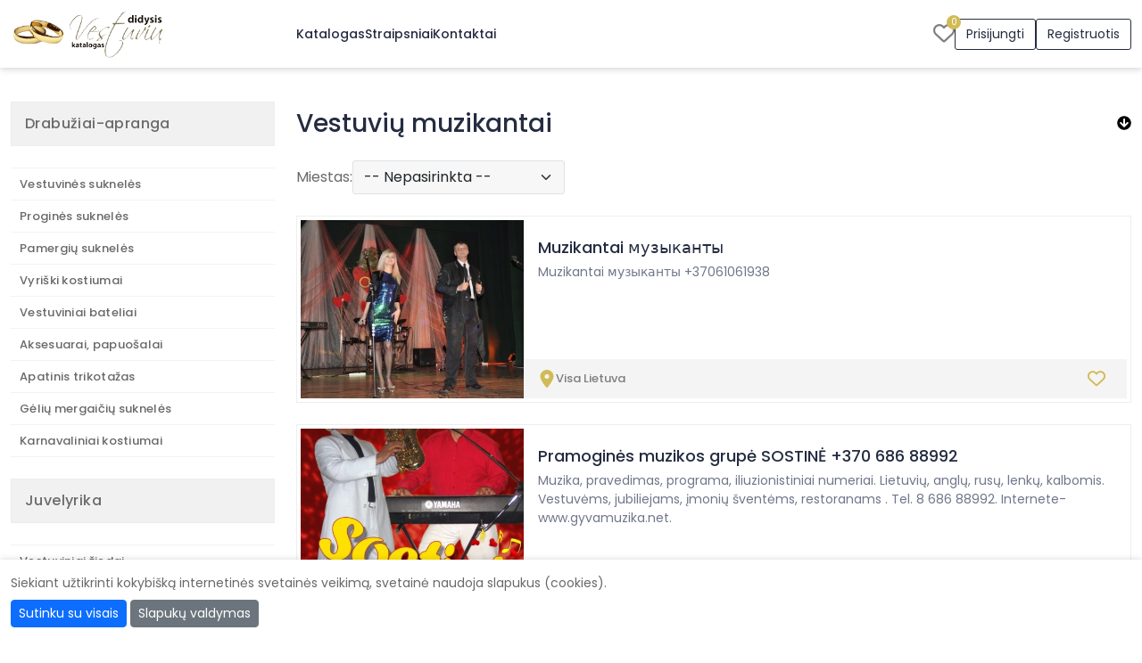

--- FILE ---
content_type: text/html; charset=UTF-8
request_url: https://www.didysisvestuviukatalogas.lt/cat-vestuviu-muzikantai.html?sort=rating&page=3
body_size: 30027
content:
<!DOCTYPE html>
<html lang="lt">
<head>
            <!-- Google tag (gtag.js) -->
        <script async src="https://www.googletagmanager.com/gtag/js?id=G-FVX5PN12LR"></script>
        <script>
            window.dataLayer = window.dataLayer || [];
            function gtag(){dataLayer.push(arguments);}
            gtag('js', new Date());
            gtag('config', 'G-FVX5PN12LR');
        </script>
        <meta http-equiv="Content-Type" content="text/html; charset=utf-8" /><script type="text/javascript">(window.NREUM||(NREUM={})).init={privacy:{cookies_enabled:true},ajax:{deny_list:[]},session_trace:{sampling_rate:0.0,mode:"FIXED_RATE",enabled:true,error_sampling_rate:0.0},feature_flags:["soft_nav"],distributed_tracing:{enabled:true}};(window.NREUM||(NREUM={})).loader_config={agentID:"601514185",accountID:"2056875",trustKey:"2056875",xpid:"VgYCV15UDRAEXFhUDwUAVlQ=",licenseKey:"867187ae5e",applicationID:"489684700",browserID:"601514185"};;/*! For license information please see nr-loader-full-1.308.0.min.js.LICENSE.txt */
(()=>{var e,t,r={384:(e,t,r)=>{"use strict";r.d(t,{NT:()=>a,US:()=>u,Zm:()=>o,bQ:()=>d,dV:()=>c,pV:()=>l});var n=r(6154),i=r(1863),s=r(1910);const a={beacon:"bam.nr-data.net",errorBeacon:"bam.nr-data.net"};function o(){return n.gm.NREUM||(n.gm.NREUM={}),void 0===n.gm.newrelic&&(n.gm.newrelic=n.gm.NREUM),n.gm.NREUM}function c(){let e=o();return e.o||(e.o={ST:n.gm.setTimeout,SI:n.gm.setImmediate||n.gm.setInterval,CT:n.gm.clearTimeout,XHR:n.gm.XMLHttpRequest,REQ:n.gm.Request,EV:n.gm.Event,PR:n.gm.Promise,MO:n.gm.MutationObserver,FETCH:n.gm.fetch,WS:n.gm.WebSocket},(0,s.i)(...Object.values(e.o))),e}function d(e,t){let r=o();r.initializedAgents??={},t.initializedAt={ms:(0,i.t)(),date:new Date},r.initializedAgents[e]=t}function u(e,t){o()[e]=t}function l(){return function(){let e=o();const t=e.info||{};e.info={beacon:a.beacon,errorBeacon:a.errorBeacon,...t}}(),function(){let e=o();const t=e.init||{};e.init={...t}}(),c(),function(){let e=o();const t=e.loader_config||{};e.loader_config={...t}}(),o()}},782:(e,t,r)=>{"use strict";r.d(t,{T:()=>n});const n=r(860).K7.pageViewTiming},860:(e,t,r)=>{"use strict";r.d(t,{$J:()=>u,K7:()=>c,P3:()=>d,XX:()=>i,Yy:()=>o,df:()=>s,qY:()=>n,v4:()=>a});const n="events",i="jserrors",s="browser/blobs",a="rum",o="browser/logs",c={ajax:"ajax",genericEvents:"generic_events",jserrors:i,logging:"logging",metrics:"metrics",pageAction:"page_action",pageViewEvent:"page_view_event",pageViewTiming:"page_view_timing",sessionReplay:"session_replay",sessionTrace:"session_trace",softNav:"soft_navigations",spa:"spa"},d={[c.pageViewEvent]:1,[c.pageViewTiming]:2,[c.metrics]:3,[c.jserrors]:4,[c.spa]:5,[c.ajax]:6,[c.sessionTrace]:7,[c.softNav]:8,[c.sessionReplay]:9,[c.logging]:10,[c.genericEvents]:11},u={[c.pageViewEvent]:a,[c.pageViewTiming]:n,[c.ajax]:n,[c.spa]:n,[c.softNav]:n,[c.metrics]:i,[c.jserrors]:i,[c.sessionTrace]:s,[c.sessionReplay]:s,[c.logging]:o,[c.genericEvents]:"ins"}},944:(e,t,r)=>{"use strict";r.d(t,{R:()=>i});var n=r(3241);function i(e,t){"function"==typeof console.debug&&(console.debug("New Relic Warning: https://github.com/newrelic/newrelic-browser-agent/blob/main/docs/warning-codes.md#".concat(e),t),(0,n.W)({agentIdentifier:null,drained:null,type:"data",name:"warn",feature:"warn",data:{code:e,secondary:t}}))}},993:(e,t,r)=>{"use strict";r.d(t,{A$:()=>s,ET:()=>a,TZ:()=>o,p_:()=>i});var n=r(860);const i={ERROR:"ERROR",WARN:"WARN",INFO:"INFO",DEBUG:"DEBUG",TRACE:"TRACE"},s={OFF:0,ERROR:1,WARN:2,INFO:3,DEBUG:4,TRACE:5},a="log",o=n.K7.logging},1541:(e,t,r)=>{"use strict";r.d(t,{U:()=>i,f:()=>n});const n={MFE:"MFE",BA:"BA"};function i(e,t){if(2!==t?.harvestEndpointVersion)return{};const r=t.agentRef.runtime.appMetadata.agents[0].entityGuid;return e?{"source.id":e.id,"source.name":e.name,"source.type":e.type,"parent.id":e.parent?.id||r,"parent.type":e.parent?.type||n.BA}:{"entity.guid":r,appId:t.agentRef.info.applicationID}}},1687:(e,t,r)=>{"use strict";r.d(t,{Ak:()=>d,Ze:()=>h,x3:()=>u});var n=r(3241),i=r(7836),s=r(3606),a=r(860),o=r(2646);const c={};function d(e,t){const r={staged:!1,priority:a.P3[t]||0};l(e),c[e].get(t)||c[e].set(t,r)}function u(e,t){e&&c[e]&&(c[e].get(t)&&c[e].delete(t),p(e,t,!1),c[e].size&&f(e))}function l(e){if(!e)throw new Error("agentIdentifier required");c[e]||(c[e]=new Map)}function h(e="",t="feature",r=!1){if(l(e),!e||!c[e].get(t)||r)return p(e,t);c[e].get(t).staged=!0,f(e)}function f(e){const t=Array.from(c[e]);t.every(([e,t])=>t.staged)&&(t.sort((e,t)=>e[1].priority-t[1].priority),t.forEach(([t])=>{c[e].delete(t),p(e,t)}))}function p(e,t,r=!0){const a=e?i.ee.get(e):i.ee,c=s.i.handlers;if(!a.aborted&&a.backlog&&c){if((0,n.W)({agentIdentifier:e,type:"lifecycle",name:"drain",feature:t}),r){const e=a.backlog[t],r=c[t];if(r){for(let t=0;e&&t<e.length;++t)g(e[t],r);Object.entries(r).forEach(([e,t])=>{Object.values(t||{}).forEach(t=>{t[0]?.on&&t[0]?.context()instanceof o.y&&t[0].on(e,t[1])})})}}a.isolatedBacklog||delete c[t],a.backlog[t]=null,a.emit("drain-"+t,[])}}function g(e,t){var r=e[1];Object.values(t[r]||{}).forEach(t=>{var r=e[0];if(t[0]===r){var n=t[1],i=e[3],s=e[2];n.apply(i,s)}})}},1738:(e,t,r)=>{"use strict";r.d(t,{U:()=>f,Y:()=>h});var n=r(3241),i=r(9908),s=r(1863),a=r(944),o=r(5701),c=r(3969),d=r(8362),u=r(860),l=r(4261);function h(e,t,r,s){const h=s||r;!h||h[e]&&h[e]!==d.d.prototype[e]||(h[e]=function(){(0,i.p)(c.xV,["API/"+e+"/called"],void 0,u.K7.metrics,r.ee),(0,n.W)({agentIdentifier:r.agentIdentifier,drained:!!o.B?.[r.agentIdentifier],type:"data",name:"api",feature:l.Pl+e,data:{}});try{return t.apply(this,arguments)}catch(e){(0,a.R)(23,e)}})}function f(e,t,r,n,a){const o=e.info;null===r?delete o.jsAttributes[t]:o.jsAttributes[t]=r,(a||null===r)&&(0,i.p)(l.Pl+n,[(0,s.t)(),t,r],void 0,"session",e.ee)}},1741:(e,t,r)=>{"use strict";r.d(t,{W:()=>s});var n=r(944),i=r(4261);class s{#e(e,...t){if(this[e]!==s.prototype[e])return this[e](...t);(0,n.R)(35,e)}addPageAction(e,t){return this.#e(i.hG,e,t)}register(e){return this.#e(i.eY,e)}recordCustomEvent(e,t){return this.#e(i.fF,e,t)}setPageViewName(e,t){return this.#e(i.Fw,e,t)}setCustomAttribute(e,t,r){return this.#e(i.cD,e,t,r)}noticeError(e,t){return this.#e(i.o5,e,t)}setUserId(e,t=!1){return this.#e(i.Dl,e,t)}setApplicationVersion(e){return this.#e(i.nb,e)}setErrorHandler(e){return this.#e(i.bt,e)}addRelease(e,t){return this.#e(i.k6,e,t)}log(e,t){return this.#e(i.$9,e,t)}start(){return this.#e(i.d3)}finished(e){return this.#e(i.BL,e)}recordReplay(){return this.#e(i.CH)}pauseReplay(){return this.#e(i.Tb)}addToTrace(e){return this.#e(i.U2,e)}setCurrentRouteName(e){return this.#e(i.PA,e)}interaction(e){return this.#e(i.dT,e)}wrapLogger(e,t,r){return this.#e(i.Wb,e,t,r)}measure(e,t){return this.#e(i.V1,e,t)}consent(e){return this.#e(i.Pv,e)}}},1863:(e,t,r)=>{"use strict";function n(){return Math.floor(performance.now())}r.d(t,{t:()=>n})},1910:(e,t,r)=>{"use strict";r.d(t,{i:()=>s});var n=r(944);const i=new Map;function s(...e){return e.every(e=>{if(i.has(e))return i.get(e);const t="function"==typeof e?e.toString():"",r=t.includes("[native code]"),s=t.includes("nrWrapper");return r||s||(0,n.R)(64,e?.name||t),i.set(e,r),r})}},2555:(e,t,r)=>{"use strict";r.d(t,{D:()=>o,f:()=>a});var n=r(384),i=r(8122);const s={beacon:n.NT.beacon,errorBeacon:n.NT.errorBeacon,licenseKey:void 0,applicationID:void 0,sa:void 0,queueTime:void 0,applicationTime:void 0,ttGuid:void 0,user:void 0,account:void 0,product:void 0,extra:void 0,jsAttributes:{},userAttributes:void 0,atts:void 0,transactionName:void 0,tNamePlain:void 0};function a(e){try{return!!e.licenseKey&&!!e.errorBeacon&&!!e.applicationID}catch(e){return!1}}const o=e=>(0,i.a)(e,s)},2614:(e,t,r)=>{"use strict";r.d(t,{BB:()=>a,H3:()=>n,g:()=>d,iL:()=>c,tS:()=>o,uh:()=>i,wk:()=>s});const n="NRBA",i="SESSION",s=144e5,a=18e5,o={STARTED:"session-started",PAUSE:"session-pause",RESET:"session-reset",RESUME:"session-resume",UPDATE:"session-update"},c={SAME_TAB:"same-tab",CROSS_TAB:"cross-tab"},d={OFF:0,FULL:1,ERROR:2}},2646:(e,t,r)=>{"use strict";r.d(t,{y:()=>n});class n{constructor(e){this.contextId=e}}},2843:(e,t,r)=>{"use strict";r.d(t,{G:()=>s,u:()=>i});var n=r(3878);function i(e,t=!1,r,i){(0,n.DD)("visibilitychange",function(){if(t)return void("hidden"===document.visibilityState&&e());e(document.visibilityState)},r,i)}function s(e,t,r){(0,n.sp)("pagehide",e,t,r)}},3241:(e,t,r)=>{"use strict";r.d(t,{W:()=>s});var n=r(6154);const i="newrelic";function s(e={}){try{n.gm.dispatchEvent(new CustomEvent(i,{detail:e}))}catch(e){}}},3304:(e,t,r)=>{"use strict";r.d(t,{A:()=>s});var n=r(7836);const i=()=>{const e=new WeakSet;return(t,r)=>{if("object"==typeof r&&null!==r){if(e.has(r))return;e.add(r)}return r}};function s(e){try{return JSON.stringify(e,i())??""}catch(e){try{n.ee.emit("internal-error",[e])}catch(e){}return""}}},3333:(e,t,r)=>{"use strict";r.d(t,{$v:()=>u,TZ:()=>n,Xh:()=>c,Zp:()=>i,kd:()=>d,mq:()=>o,nf:()=>a,qN:()=>s});const n=r(860).K7.genericEvents,i=["auxclick","click","copy","keydown","paste","scrollend"],s=["focus","blur"],a=4,o=1e3,c=2e3,d=["PageAction","UserAction","BrowserPerformance"],u={RESOURCES:"experimental.resources",REGISTER:"register"}},3434:(e,t,r)=>{"use strict";r.d(t,{Jt:()=>s,YM:()=>d});var n=r(7836),i=r(5607);const s="nr@original:".concat(i.W),a=50;var o=Object.prototype.hasOwnProperty,c=!1;function d(e,t){return e||(e=n.ee),r.inPlace=function(e,t,n,i,s){n||(n="");const a="-"===n.charAt(0);for(let o=0;o<t.length;o++){const c=t[o],d=e[c];l(d)||(e[c]=r(d,a?c+n:n,i,c,s))}},r.flag=s,r;function r(t,r,n,c,d){return l(t)?t:(r||(r=""),nrWrapper[s]=t,function(e,t,r){if(Object.defineProperty&&Object.keys)try{return Object.keys(e).forEach(function(r){Object.defineProperty(t,r,{get:function(){return e[r]},set:function(t){return e[r]=t,t}})}),t}catch(e){u([e],r)}for(var n in e)o.call(e,n)&&(t[n]=e[n])}(t,nrWrapper,e),nrWrapper);function nrWrapper(){var s,o,l,h;let f;try{o=this,s=[...arguments],l="function"==typeof n?n(s,o):n||{}}catch(t){u([t,"",[s,o,c],l],e)}i(r+"start",[s,o,c],l,d);const p=performance.now();let g;try{return h=t.apply(o,s),g=performance.now(),h}catch(e){throw g=performance.now(),i(r+"err",[s,o,e],l,d),f=e,f}finally{const e=g-p,t={start:p,end:g,duration:e,isLongTask:e>=a,methodName:c,thrownError:f};t.isLongTask&&i("long-task",[t,o],l,d),i(r+"end",[s,o,h],l,d)}}}function i(r,n,i,s){if(!c||t){var a=c;c=!0;try{e.emit(r,n,i,t,s)}catch(t){u([t,r,n,i],e)}c=a}}}function u(e,t){t||(t=n.ee);try{t.emit("internal-error",e)}catch(e){}}function l(e){return!(e&&"function"==typeof e&&e.apply&&!e[s])}},3606:(e,t,r)=>{"use strict";r.d(t,{i:()=>s});var n=r(9908);s.on=a;var i=s.handlers={};function s(e,t,r,s){a(s||n.d,i,e,t,r)}function a(e,t,r,i,s){s||(s="feature"),e||(e=n.d);var a=t[s]=t[s]||{};(a[r]=a[r]||[]).push([e,i])}},3738:(e,t,r)=>{"use strict";r.d(t,{He:()=>i,Kp:()=>o,Lc:()=>d,Rz:()=>u,TZ:()=>n,bD:()=>s,d3:()=>a,jx:()=>l,sl:()=>h,uP:()=>c});const n=r(860).K7.sessionTrace,i="bstResource",s="resource",a="-start",o="-end",c="fn"+a,d="fn"+o,u="pushState",l=1e3,h=3e4},3785:(e,t,r)=>{"use strict";r.d(t,{R:()=>c,b:()=>d});var n=r(9908),i=r(1863),s=r(860),a=r(3969),o=r(993);function c(e,t,r={},c=o.p_.INFO,d=!0,u,l=(0,i.t)()){(0,n.p)(a.xV,["API/logging/".concat(c.toLowerCase(),"/called")],void 0,s.K7.metrics,e),(0,n.p)(o.ET,[l,t,r,c,d,u],void 0,s.K7.logging,e)}function d(e){return"string"==typeof e&&Object.values(o.p_).some(t=>t===e.toUpperCase().trim())}},3878:(e,t,r)=>{"use strict";function n(e,t){return{capture:e,passive:!1,signal:t}}function i(e,t,r=!1,i){window.addEventListener(e,t,n(r,i))}function s(e,t,r=!1,i){document.addEventListener(e,t,n(r,i))}r.d(t,{DD:()=>s,jT:()=>n,sp:()=>i})},3969:(e,t,r)=>{"use strict";r.d(t,{TZ:()=>n,XG:()=>o,rs:()=>i,xV:()=>a,z_:()=>s});const n=r(860).K7.metrics,i="sm",s="cm",a="storeSupportabilityMetrics",o="storeEventMetrics"},4234:(e,t,r)=>{"use strict";r.d(t,{W:()=>s});var n=r(7836),i=r(1687);class s{constructor(e,t){this.agentIdentifier=e,this.ee=n.ee.get(e),this.featureName=t,this.blocked=!1}deregisterDrain(){(0,i.x3)(this.agentIdentifier,this.featureName)}}},4261:(e,t,r)=>{"use strict";r.d(t,{$9:()=>d,BL:()=>o,CH:()=>f,Dl:()=>w,Fw:()=>y,PA:()=>m,Pl:()=>n,Pv:()=>T,Tb:()=>l,U2:()=>s,V1:()=>E,Wb:()=>x,bt:()=>b,cD:()=>v,d3:()=>R,dT:()=>c,eY:()=>p,fF:()=>h,hG:()=>i,k6:()=>a,nb:()=>g,o5:()=>u});const n="api-",i="addPageAction",s="addToTrace",a="addRelease",o="finished",c="interaction",d="log",u="noticeError",l="pauseReplay",h="recordCustomEvent",f="recordReplay",p="register",g="setApplicationVersion",m="setCurrentRouteName",v="setCustomAttribute",b="setErrorHandler",y="setPageViewName",w="setUserId",R="start",x="wrapLogger",E="measure",T="consent"},5205:(e,t,r)=>{"use strict";r.d(t,{j:()=>S});var n=r(384),i=r(1741);var s=r(2555),a=r(3333);const o=e=>{if(!e||"string"!=typeof e)return!1;try{document.createDocumentFragment().querySelector(e)}catch{return!1}return!0};var c=r(2614),d=r(944),u=r(8122);const l="[data-nr-mask]",h=e=>(0,u.a)(e,(()=>{const e={feature_flags:[],experimental:{allow_registered_children:!1,resources:!1},mask_selector:"*",block_selector:"[data-nr-block]",mask_input_options:{color:!1,date:!1,"datetime-local":!1,email:!1,month:!1,number:!1,range:!1,search:!1,tel:!1,text:!1,time:!1,url:!1,week:!1,textarea:!1,select:!1,password:!0}};return{ajax:{deny_list:void 0,block_internal:!0,enabled:!0,autoStart:!0},api:{get allow_registered_children(){return e.feature_flags.includes(a.$v.REGISTER)||e.experimental.allow_registered_children},set allow_registered_children(t){e.experimental.allow_registered_children=t},duplicate_registered_data:!1},browser_consent_mode:{enabled:!1},distributed_tracing:{enabled:void 0,exclude_newrelic_header:void 0,cors_use_newrelic_header:void 0,cors_use_tracecontext_headers:void 0,allowed_origins:void 0},get feature_flags(){return e.feature_flags},set feature_flags(t){e.feature_flags=t},generic_events:{enabled:!0,autoStart:!0},harvest:{interval:30},jserrors:{enabled:!0,autoStart:!0},logging:{enabled:!0,autoStart:!0},metrics:{enabled:!0,autoStart:!0},obfuscate:void 0,page_action:{enabled:!0},page_view_event:{enabled:!0,autoStart:!0},page_view_timing:{enabled:!0,autoStart:!0},performance:{capture_marks:!1,capture_measures:!1,capture_detail:!0,resources:{get enabled(){return e.feature_flags.includes(a.$v.RESOURCES)||e.experimental.resources},set enabled(t){e.experimental.resources=t},asset_types:[],first_party_domains:[],ignore_newrelic:!0}},privacy:{cookies_enabled:!0},proxy:{assets:void 0,beacon:void 0},session:{expiresMs:c.wk,inactiveMs:c.BB},session_replay:{autoStart:!0,enabled:!1,preload:!1,sampling_rate:10,error_sampling_rate:100,collect_fonts:!1,inline_images:!1,fix_stylesheets:!0,mask_all_inputs:!0,get mask_text_selector(){return e.mask_selector},set mask_text_selector(t){o(t)?e.mask_selector="".concat(t,",").concat(l):""===t||null===t?e.mask_selector=l:(0,d.R)(5,t)},get block_class(){return"nr-block"},get ignore_class(){return"nr-ignore"},get mask_text_class(){return"nr-mask"},get block_selector(){return e.block_selector},set block_selector(t){o(t)?e.block_selector+=",".concat(t):""!==t&&(0,d.R)(6,t)},get mask_input_options(){return e.mask_input_options},set mask_input_options(t){t&&"object"==typeof t?e.mask_input_options={...t,password:!0}:(0,d.R)(7,t)}},session_trace:{enabled:!0,autoStart:!0},soft_navigations:{enabled:!0,autoStart:!0},spa:{enabled:!0,autoStart:!0},ssl:void 0,user_actions:{enabled:!0,elementAttributes:["id","className","tagName","type"]}}})());var f=r(6154),p=r(9324);let g=0;const m={buildEnv:p.F3,distMethod:p.Xs,version:p.xv,originTime:f.WN},v={consented:!1},b={appMetadata:{},get consented(){return this.session?.state?.consent||v.consented},set consented(e){v.consented=e},customTransaction:void 0,denyList:void 0,disabled:!1,harvester:void 0,isolatedBacklog:!1,isRecording:!1,loaderType:void 0,maxBytes:3e4,obfuscator:void 0,onerror:void 0,ptid:void 0,releaseIds:{},session:void 0,timeKeeper:void 0,registeredEntities:[],jsAttributesMetadata:{bytes:0},get harvestCount(){return++g}},y=e=>{const t=(0,u.a)(e,b),r=Object.keys(m).reduce((e,t)=>(e[t]={value:m[t],writable:!1,configurable:!0,enumerable:!0},e),{});return Object.defineProperties(t,r)};var w=r(5701);const R=e=>{const t=e.startsWith("http");e+="/",r.p=t?e:"https://"+e};var x=r(7836),E=r(3241);const T={accountID:void 0,trustKey:void 0,agentID:void 0,licenseKey:void 0,applicationID:void 0,xpid:void 0},A=e=>(0,u.a)(e,T),_=new Set;function S(e,t={},r,a){let{init:o,info:c,loader_config:d,runtime:u={},exposed:l=!0}=t;if(!c){const e=(0,n.pV)();o=e.init,c=e.info,d=e.loader_config}e.init=h(o||{}),e.loader_config=A(d||{}),c.jsAttributes??={},f.bv&&(c.jsAttributes.isWorker=!0),e.info=(0,s.D)(c);const p=e.init,g=[c.beacon,c.errorBeacon];_.has(e.agentIdentifier)||(p.proxy.assets&&(R(p.proxy.assets),g.push(p.proxy.assets)),p.proxy.beacon&&g.push(p.proxy.beacon),e.beacons=[...g],function(e){const t=(0,n.pV)();Object.getOwnPropertyNames(i.W.prototype).forEach(r=>{const n=i.W.prototype[r];if("function"!=typeof n||"constructor"===n)return;let s=t[r];e[r]&&!1!==e.exposed&&"micro-agent"!==e.runtime?.loaderType&&(t[r]=(...t)=>{const n=e[r](...t);return s?s(...t):n})})}(e),(0,n.US)("activatedFeatures",w.B)),u.denyList=[...p.ajax.deny_list||[],...p.ajax.block_internal?g:[]],u.ptid=e.agentIdentifier,u.loaderType=r,e.runtime=y(u),_.has(e.agentIdentifier)||(e.ee=x.ee.get(e.agentIdentifier),e.exposed=l,(0,E.W)({agentIdentifier:e.agentIdentifier,drained:!!w.B?.[e.agentIdentifier],type:"lifecycle",name:"initialize",feature:void 0,data:e.config})),_.add(e.agentIdentifier)}},5270:(e,t,r)=>{"use strict";r.d(t,{Aw:()=>a,SR:()=>s,rF:()=>o});var n=r(384),i=r(7767);function s(e){return!!(0,n.dV)().o.MO&&(0,i.V)(e)&&!0===e?.session_trace.enabled}function a(e){return!0===e?.session_replay.preload&&s(e)}function o(e,t){try{if("string"==typeof t?.type){if("password"===t.type.toLowerCase())return"*".repeat(e?.length||0);if(void 0!==t?.dataset?.nrUnmask||t?.classList?.contains("nr-unmask"))return e}}catch(e){}return"string"==typeof e?e.replace(/[\S]/g,"*"):"*".repeat(e?.length||0)}},5289:(e,t,r)=>{"use strict";r.d(t,{GG:()=>a,Qr:()=>c,sB:()=>o});var n=r(3878),i=r(6389);function s(){return"undefined"==typeof document||"complete"===document.readyState}function a(e,t){if(s())return e();const r=(0,i.J)(e),a=setInterval(()=>{s()&&(clearInterval(a),r())},500);(0,n.sp)("load",r,t)}function o(e){if(s())return e();(0,n.DD)("DOMContentLoaded",e)}function c(e){if(s())return e();(0,n.sp)("popstate",e)}},5607:(e,t,r)=>{"use strict";r.d(t,{W:()=>n});const n=(0,r(9566).bz)()},5701:(e,t,r)=>{"use strict";r.d(t,{B:()=>s,t:()=>a});var n=r(3241);const i=new Set,s={};function a(e,t){const r=t.agentIdentifier;s[r]??={},e&&"object"==typeof e&&(i.has(r)||(t.ee.emit("rumresp",[e]),s[r]=e,i.add(r),(0,n.W)({agentIdentifier:r,loaded:!0,drained:!0,type:"lifecycle",name:"load",feature:void 0,data:e})))}},6154:(e,t,r)=>{"use strict";r.d(t,{OF:()=>d,RI:()=>i,WN:()=>h,bv:()=>s,eN:()=>f,gm:()=>a,lR:()=>l,m:()=>c,mw:()=>o,sb:()=>u});var n=r(1863);const i="undefined"!=typeof window&&!!window.document,s="undefined"!=typeof WorkerGlobalScope&&("undefined"!=typeof self&&self instanceof WorkerGlobalScope&&self.navigator instanceof WorkerNavigator||"undefined"!=typeof globalThis&&globalThis instanceof WorkerGlobalScope&&globalThis.navigator instanceof WorkerNavigator),a=i?window:"undefined"!=typeof WorkerGlobalScope&&("undefined"!=typeof self&&self instanceof WorkerGlobalScope&&self||"undefined"!=typeof globalThis&&globalThis instanceof WorkerGlobalScope&&globalThis),o=Boolean("hidden"===a?.document?.visibilityState),c=""+a?.location,d=/iPad|iPhone|iPod/.test(a.navigator?.userAgent),u=d&&"undefined"==typeof SharedWorker,l=(()=>{const e=a.navigator?.userAgent?.match(/Firefox[/\s](\d+\.\d+)/);return Array.isArray(e)&&e.length>=2?+e[1]:0})(),h=Date.now()-(0,n.t)(),f=()=>"undefined"!=typeof PerformanceNavigationTiming&&a?.performance?.getEntriesByType("navigation")?.[0]?.responseStart},6344:(e,t,r)=>{"use strict";r.d(t,{BB:()=>u,Qb:()=>l,TZ:()=>i,Ug:()=>a,Vh:()=>s,_s:()=>o,bc:()=>d,yP:()=>c});var n=r(2614);const i=r(860).K7.sessionReplay,s="errorDuringReplay",a=.12,o={DomContentLoaded:0,Load:1,FullSnapshot:2,IncrementalSnapshot:3,Meta:4,Custom:5},c={[n.g.ERROR]:15e3,[n.g.FULL]:3e5,[n.g.OFF]:0},d={RESET:{message:"Session was reset",sm:"Reset"},IMPORT:{message:"Recorder failed to import",sm:"Import"},TOO_MANY:{message:"429: Too Many Requests",sm:"Too-Many"},TOO_BIG:{message:"Payload was too large",sm:"Too-Big"},CROSS_TAB:{message:"Session Entity was set to OFF on another tab",sm:"Cross-Tab"},ENTITLEMENTS:{message:"Session Replay is not allowed and will not be started",sm:"Entitlement"}},u=5e3,l={API:"api",RESUME:"resume",SWITCH_TO_FULL:"switchToFull",INITIALIZE:"initialize",PRELOAD:"preload"}},6389:(e,t,r)=>{"use strict";function n(e,t=500,r={}){const n=r?.leading||!1;let i;return(...r)=>{n&&void 0===i&&(e.apply(this,r),i=setTimeout(()=>{i=clearTimeout(i)},t)),n||(clearTimeout(i),i=setTimeout(()=>{e.apply(this,r)},t))}}function i(e){let t=!1;return(...r)=>{t||(t=!0,e.apply(this,r))}}r.d(t,{J:()=>i,s:()=>n})},6630:(e,t,r)=>{"use strict";r.d(t,{T:()=>n});const n=r(860).K7.pageViewEvent},6774:(e,t,r)=>{"use strict";r.d(t,{T:()=>n});const n=r(860).K7.jserrors},7295:(e,t,r)=>{"use strict";r.d(t,{Xv:()=>a,gX:()=>i,iW:()=>s});var n=[];function i(e){if(!e||s(e))return!1;if(0===n.length)return!0;if("*"===n[0].hostname)return!1;for(var t=0;t<n.length;t++){var r=n[t];if(r.hostname.test(e.hostname)&&r.pathname.test(e.pathname))return!1}return!0}function s(e){return void 0===e.hostname}function a(e){if(n=[],e&&e.length)for(var t=0;t<e.length;t++){let r=e[t];if(!r)continue;if("*"===r)return void(n=[{hostname:"*"}]);0===r.indexOf("http://")?r=r.substring(7):0===r.indexOf("https://")&&(r=r.substring(8));const i=r.indexOf("/");let s,a;i>0?(s=r.substring(0,i),a=r.substring(i)):(s=r,a="*");let[c]=s.split(":");n.push({hostname:o(c),pathname:o(a,!0)})}}function o(e,t=!1){const r=e.replace(/[.+?^${}()|[\]\\]/g,e=>"\\"+e).replace(/\*/g,".*?");return new RegExp((t?"^":"")+r+"$")}},7485:(e,t,r)=>{"use strict";r.d(t,{D:()=>i});var n=r(6154);function i(e){if(0===(e||"").indexOf("data:"))return{protocol:"data"};try{const t=new URL(e,location.href),r={port:t.port,hostname:t.hostname,pathname:t.pathname,search:t.search,protocol:t.protocol.slice(0,t.protocol.indexOf(":")),sameOrigin:t.protocol===n.gm?.location?.protocol&&t.host===n.gm?.location?.host};return r.port&&""!==r.port||("http:"===t.protocol&&(r.port="80"),"https:"===t.protocol&&(r.port="443")),r.pathname&&""!==r.pathname?r.pathname.startsWith("/")||(r.pathname="/".concat(r.pathname)):r.pathname="/",r}catch(e){return{}}}},7699:(e,t,r)=>{"use strict";r.d(t,{It:()=>s,KC:()=>o,No:()=>i,qh:()=>a});var n=r(860);const i=16e3,s=1e6,a="SESSION_ERROR",o={[n.K7.logging]:!0,[n.K7.genericEvents]:!1,[n.K7.jserrors]:!1,[n.K7.ajax]:!1}},7767:(e,t,r)=>{"use strict";r.d(t,{V:()=>i});var n=r(6154);const i=e=>n.RI&&!0===e?.privacy.cookies_enabled},7836:(e,t,r)=>{"use strict";r.d(t,{P:()=>o,ee:()=>c});var n=r(384),i=r(8990),s=r(2646),a=r(5607);const o="nr@context:".concat(a.W),c=function e(t,r){var n={},a={},u={},l=!1;try{l=16===r.length&&d.initializedAgents?.[r]?.runtime.isolatedBacklog}catch(e){}var h={on:p,addEventListener:p,removeEventListener:function(e,t){var r=n[e];if(!r)return;for(var i=0;i<r.length;i++)r[i]===t&&r.splice(i,1)},emit:function(e,r,n,i,s){!1!==s&&(s=!0);if(c.aborted&&!i)return;t&&s&&t.emit(e,r,n);var o=f(n);g(e).forEach(e=>{e.apply(o,r)});var d=v()[a[e]];d&&d.push([h,e,r,o]);return o},get:m,listeners:g,context:f,buffer:function(e,t){const r=v();if(t=t||"feature",h.aborted)return;Object.entries(e||{}).forEach(([e,n])=>{a[n]=t,t in r||(r[t]=[])})},abort:function(){h._aborted=!0,Object.keys(h.backlog).forEach(e=>{delete h.backlog[e]})},isBuffering:function(e){return!!v()[a[e]]},debugId:r,backlog:l?{}:t&&"object"==typeof t.backlog?t.backlog:{},isolatedBacklog:l};return Object.defineProperty(h,"aborted",{get:()=>{let e=h._aborted||!1;return e||(t&&(e=t.aborted),e)}}),h;function f(e){return e&&e instanceof s.y?e:e?(0,i.I)(e,o,()=>new s.y(o)):new s.y(o)}function p(e,t){n[e]=g(e).concat(t)}function g(e){return n[e]||[]}function m(t){return u[t]=u[t]||e(h,t)}function v(){return h.backlog}}(void 0,"globalEE"),d=(0,n.Zm)();d.ee||(d.ee=c)},8122:(e,t,r)=>{"use strict";r.d(t,{a:()=>i});var n=r(944);function i(e,t){try{if(!e||"object"!=typeof e)return(0,n.R)(3);if(!t||"object"!=typeof t)return(0,n.R)(4);const r=Object.create(Object.getPrototypeOf(t),Object.getOwnPropertyDescriptors(t)),s=0===Object.keys(r).length?e:r;for(let a in s)if(void 0!==e[a])try{if(null===e[a]){r[a]=null;continue}Array.isArray(e[a])&&Array.isArray(t[a])?r[a]=Array.from(new Set([...e[a],...t[a]])):"object"==typeof e[a]&&"object"==typeof t[a]?r[a]=i(e[a],t[a]):r[a]=e[a]}catch(e){r[a]||(0,n.R)(1,e)}return r}catch(e){(0,n.R)(2,e)}}},8139:(e,t,r)=>{"use strict";r.d(t,{u:()=>h});var n=r(7836),i=r(3434),s=r(8990),a=r(6154);const o={},c=a.gm.XMLHttpRequest,d="addEventListener",u="removeEventListener",l="nr@wrapped:".concat(n.P);function h(e){var t=function(e){return(e||n.ee).get("events")}(e);if(o[t.debugId]++)return t;o[t.debugId]=1;var r=(0,i.YM)(t,!0);function h(e){r.inPlace(e,[d,u],"-",p)}function p(e,t){return e[1]}return"getPrototypeOf"in Object&&(a.RI&&f(document,h),c&&f(c.prototype,h),f(a.gm,h)),t.on(d+"-start",function(e,t){var n=e[1];if(null!==n&&("function"==typeof n||"object"==typeof n)&&"newrelic"!==e[0]){var i=(0,s.I)(n,l,function(){var e={object:function(){if("function"!=typeof n.handleEvent)return;return n.handleEvent.apply(n,arguments)},function:n}[typeof n];return e?r(e,"fn-",null,e.name||"anonymous"):n});this.wrapped=e[1]=i}}),t.on(u+"-start",function(e){e[1]=this.wrapped||e[1]}),t}function f(e,t,...r){let n=e;for(;"object"==typeof n&&!Object.prototype.hasOwnProperty.call(n,d);)n=Object.getPrototypeOf(n);n&&t(n,...r)}},8362:(e,t,r)=>{"use strict";r.d(t,{d:()=>s});var n=r(9566),i=r(1741);class s extends i.W{agentIdentifier=(0,n.LA)(16)}},8374:(e,t,r)=>{r.nc=(()=>{try{return document?.currentScript?.nonce}catch(e){}return""})()},8990:(e,t,r)=>{"use strict";r.d(t,{I:()=>i});var n=Object.prototype.hasOwnProperty;function i(e,t,r){if(n.call(e,t))return e[t];var i=r();if(Object.defineProperty&&Object.keys)try{return Object.defineProperty(e,t,{value:i,writable:!0,enumerable:!1}),i}catch(e){}return e[t]=i,i}},9119:(e,t,r)=>{"use strict";r.d(t,{L:()=>s});var n=/([^?#]*)[^#]*(#[^?]*|$).*/,i=/([^?#]*)().*/;function s(e,t){return e?e.replace(t?n:i,"$1$2"):e}},9300:(e,t,r)=>{"use strict";r.d(t,{T:()=>n});const n=r(860).K7.ajax},9324:(e,t,r)=>{"use strict";r.d(t,{AJ:()=>a,F3:()=>i,Xs:()=>s,Yq:()=>o,xv:()=>n});const n="1.308.0",i="PROD",s="CDN",a="@newrelic/rrweb",o="1.0.1"},9566:(e,t,r)=>{"use strict";r.d(t,{LA:()=>o,ZF:()=>c,bz:()=>a,el:()=>d});var n=r(6154);const i="xxxxxxxx-xxxx-4xxx-yxxx-xxxxxxxxxxxx";function s(e,t){return e?15&e[t]:16*Math.random()|0}function a(){const e=n.gm?.crypto||n.gm?.msCrypto;let t,r=0;return e&&e.getRandomValues&&(t=e.getRandomValues(new Uint8Array(30))),i.split("").map(e=>"x"===e?s(t,r++).toString(16):"y"===e?(3&s()|8).toString(16):e).join("")}function o(e){const t=n.gm?.crypto||n.gm?.msCrypto;let r,i=0;t&&t.getRandomValues&&(r=t.getRandomValues(new Uint8Array(e)));const a=[];for(var o=0;o<e;o++)a.push(s(r,i++).toString(16));return a.join("")}function c(){return o(16)}function d(){return o(32)}},9908:(e,t,r)=>{"use strict";r.d(t,{d:()=>n,p:()=>i});var n=r(7836).ee.get("handle");function i(e,t,r,i,s){s?(s.buffer([e],i),s.emit(e,t,r)):(n.buffer([e],i),n.emit(e,t,r))}}},n={};function i(e){var t=n[e];if(void 0!==t)return t.exports;var s=n[e]={exports:{}};return r[e](s,s.exports,i),s.exports}i.m=r,i.d=(e,t)=>{for(var r in t)i.o(t,r)&&!i.o(e,r)&&Object.defineProperty(e,r,{enumerable:!0,get:t[r]})},i.f={},i.e=e=>Promise.all(Object.keys(i.f).reduce((t,r)=>(i.f[r](e,t),t),[])),i.u=e=>({95:"nr-full-compressor",222:"nr-full-recorder",891:"nr-full"}[e]+"-1.308.0.min.js"),i.o=(e,t)=>Object.prototype.hasOwnProperty.call(e,t),e={},t="NRBA-1.308.0.PROD:",i.l=(r,n,s,a)=>{if(e[r])e[r].push(n);else{var o,c;if(void 0!==s)for(var d=document.getElementsByTagName("script"),u=0;u<d.length;u++){var l=d[u];if(l.getAttribute("src")==r||l.getAttribute("data-webpack")==t+s){o=l;break}}if(!o){c=!0;var h={891:"sha512-fcveNDcpRQS9OweGhN4uJe88Qmg+EVyH6j/wngwL2Le0m7LYyz7q+JDx7KBxsdDF4TaPVsSmHg12T3pHwdLa7w==",222:"sha512-O8ZzdvgB4fRyt7k2Qrr4STpR+tCA2mcQEig6/dP3rRy9uEx1CTKQ6cQ7Src0361y7xS434ua+zIPo265ZpjlEg==",95:"sha512-jDWejat/6/UDex/9XjYoPPmpMPuEvBCSuCg/0tnihjbn5bh9mP3An0NzFV9T5Tc+3kKhaXaZA8UIKPAanD2+Gw=="};(o=document.createElement("script")).charset="utf-8",i.nc&&o.setAttribute("nonce",i.nc),o.setAttribute("data-webpack",t+s),o.src=r,0!==o.src.indexOf(window.location.origin+"/")&&(o.crossOrigin="anonymous"),h[a]&&(o.integrity=h[a])}e[r]=[n];var f=(t,n)=>{o.onerror=o.onload=null,clearTimeout(p);var i=e[r];if(delete e[r],o.parentNode&&o.parentNode.removeChild(o),i&&i.forEach(e=>e(n)),t)return t(n)},p=setTimeout(f.bind(null,void 0,{type:"timeout",target:o}),12e4);o.onerror=f.bind(null,o.onerror),o.onload=f.bind(null,o.onload),c&&document.head.appendChild(o)}},i.r=e=>{"undefined"!=typeof Symbol&&Symbol.toStringTag&&Object.defineProperty(e,Symbol.toStringTag,{value:"Module"}),Object.defineProperty(e,"__esModule",{value:!0})},i.p="https://js-agent.newrelic.com/",(()=>{var e={85:0,959:0};i.f.j=(t,r)=>{var n=i.o(e,t)?e[t]:void 0;if(0!==n)if(n)r.push(n[2]);else{var s=new Promise((r,i)=>n=e[t]=[r,i]);r.push(n[2]=s);var a=i.p+i.u(t),o=new Error;i.l(a,r=>{if(i.o(e,t)&&(0!==(n=e[t])&&(e[t]=void 0),n)){var s=r&&("load"===r.type?"missing":r.type),a=r&&r.target&&r.target.src;o.message="Loading chunk "+t+" failed: ("+s+": "+a+")",o.name="ChunkLoadError",o.type=s,o.request=a,n[1](o)}},"chunk-"+t,t)}};var t=(t,r)=>{var n,s,[a,o,c]=r,d=0;if(a.some(t=>0!==e[t])){for(n in o)i.o(o,n)&&(i.m[n]=o[n]);if(c)c(i)}for(t&&t(r);d<a.length;d++)s=a[d],i.o(e,s)&&e[s]&&e[s][0](),e[s]=0},r=self["webpackChunk:NRBA-1.308.0.PROD"]=self["webpackChunk:NRBA-1.308.0.PROD"]||[];r.forEach(t.bind(null,0)),r.push=t.bind(null,r.push.bind(r))})(),(()=>{"use strict";i(8374);var e=i(8362),t=i(860);const r=Object.values(t.K7);var n=i(5205);var s=i(9908),a=i(1863),o=i(4261),c=i(1738);var d=i(1687),u=i(4234),l=i(5289),h=i(6154),f=i(944),p=i(5270),g=i(7767),m=i(6389),v=i(7699);class b extends u.W{constructor(e,t){super(e.agentIdentifier,t),this.agentRef=e,this.abortHandler=void 0,this.featAggregate=void 0,this.loadedSuccessfully=void 0,this.onAggregateImported=new Promise(e=>{this.loadedSuccessfully=e}),this.deferred=Promise.resolve(),!1===e.init[this.featureName].autoStart?this.deferred=new Promise((t,r)=>{this.ee.on("manual-start-all",(0,m.J)(()=>{(0,d.Ak)(e.agentIdentifier,this.featureName),t()}))}):(0,d.Ak)(e.agentIdentifier,t)}importAggregator(e,t,r={}){if(this.featAggregate)return;const n=async()=>{let n;await this.deferred;try{if((0,g.V)(e.init)){const{setupAgentSession:t}=await i.e(891).then(i.bind(i,8766));n=t(e)}}catch(e){(0,f.R)(20,e),this.ee.emit("internal-error",[e]),(0,s.p)(v.qh,[e],void 0,this.featureName,this.ee)}try{if(!this.#t(this.featureName,n,e.init))return(0,d.Ze)(this.agentIdentifier,this.featureName),void this.loadedSuccessfully(!1);const{Aggregate:i}=await t();this.featAggregate=new i(e,r),e.runtime.harvester.initializedAggregates.push(this.featAggregate),this.loadedSuccessfully(!0)}catch(e){(0,f.R)(34,e),this.abortHandler?.(),(0,d.Ze)(this.agentIdentifier,this.featureName,!0),this.loadedSuccessfully(!1),this.ee&&this.ee.abort()}};h.RI?(0,l.GG)(()=>n(),!0):n()}#t(e,r,n){if(this.blocked)return!1;switch(e){case t.K7.sessionReplay:return(0,p.SR)(n)&&!!r;case t.K7.sessionTrace:return!!r;default:return!0}}}var y=i(6630),w=i(2614),R=i(3241);class x extends b{static featureName=y.T;constructor(e){var t;super(e,y.T),this.setupInspectionEvents(e.agentIdentifier),t=e,(0,c.Y)(o.Fw,function(e,r){"string"==typeof e&&("/"!==e.charAt(0)&&(e="/"+e),t.runtime.customTransaction=(r||"http://custom.transaction")+e,(0,s.p)(o.Pl+o.Fw,[(0,a.t)()],void 0,void 0,t.ee))},t),this.importAggregator(e,()=>i.e(891).then(i.bind(i,3718)))}setupInspectionEvents(e){const t=(t,r)=>{t&&(0,R.W)({agentIdentifier:e,timeStamp:t.timeStamp,loaded:"complete"===t.target.readyState,type:"window",name:r,data:t.target.location+""})};(0,l.sB)(e=>{t(e,"DOMContentLoaded")}),(0,l.GG)(e=>{t(e,"load")}),(0,l.Qr)(e=>{t(e,"navigate")}),this.ee.on(w.tS.UPDATE,(t,r)=>{(0,R.W)({agentIdentifier:e,type:"lifecycle",name:"session",data:r})})}}var E=i(384);class T extends e.d{constructor(e){var t;(super(),h.gm)?(this.features={},(0,E.bQ)(this.agentIdentifier,this),this.desiredFeatures=new Set(e.features||[]),this.desiredFeatures.add(x),(0,n.j)(this,e,e.loaderType||"agent"),t=this,(0,c.Y)(o.cD,function(e,r,n=!1){if("string"==typeof e){if(["string","number","boolean"].includes(typeof r)||null===r)return(0,c.U)(t,e,r,o.cD,n);(0,f.R)(40,typeof r)}else(0,f.R)(39,typeof e)},t),function(e){(0,c.Y)(o.Dl,function(t,r=!1){if("string"!=typeof t&&null!==t)return void(0,f.R)(41,typeof t);const n=e.info.jsAttributes["enduser.id"];r&&null!=n&&n!==t?(0,s.p)(o.Pl+"setUserIdAndResetSession",[t],void 0,"session",e.ee):(0,c.U)(e,"enduser.id",t,o.Dl,!0)},e)}(this),function(e){(0,c.Y)(o.nb,function(t){if("string"==typeof t||null===t)return(0,c.U)(e,"application.version",t,o.nb,!1);(0,f.R)(42,typeof t)},e)}(this),function(e){(0,c.Y)(o.d3,function(){e.ee.emit("manual-start-all")},e)}(this),function(e){(0,c.Y)(o.Pv,function(t=!0){if("boolean"==typeof t){if((0,s.p)(o.Pl+o.Pv,[t],void 0,"session",e.ee),e.runtime.consented=t,t){const t=e.features.page_view_event;t.onAggregateImported.then(e=>{const r=t.featAggregate;e&&!r.sentRum&&r.sendRum()})}}else(0,f.R)(65,typeof t)},e)}(this),this.run()):(0,f.R)(21)}get config(){return{info:this.info,init:this.init,loader_config:this.loader_config,runtime:this.runtime}}get api(){return this}run(){try{const e=function(e){const t={};return r.forEach(r=>{t[r]=!!e[r]?.enabled}),t}(this.init),n=[...this.desiredFeatures];n.sort((e,r)=>t.P3[e.featureName]-t.P3[r.featureName]),n.forEach(r=>{if(!e[r.featureName]&&r.featureName!==t.K7.pageViewEvent)return;if(r.featureName===t.K7.spa)return void(0,f.R)(67);const n=function(e){switch(e){case t.K7.ajax:return[t.K7.jserrors];case t.K7.sessionTrace:return[t.K7.ajax,t.K7.pageViewEvent];case t.K7.sessionReplay:return[t.K7.sessionTrace];case t.K7.pageViewTiming:return[t.K7.pageViewEvent];default:return[]}}(r.featureName).filter(e=>!(e in this.features));n.length>0&&(0,f.R)(36,{targetFeature:r.featureName,missingDependencies:n}),this.features[r.featureName]=new r(this)})}catch(e){(0,f.R)(22,e);for(const e in this.features)this.features[e].abortHandler?.();const t=(0,E.Zm)();delete t.initializedAgents[this.agentIdentifier]?.features,delete this.sharedAggregator;return t.ee.get(this.agentIdentifier).abort(),!1}}}var A=i(2843),_=i(782);class S extends b{static featureName=_.T;constructor(e){super(e,_.T),h.RI&&((0,A.u)(()=>(0,s.p)("docHidden",[(0,a.t)()],void 0,_.T,this.ee),!0),(0,A.G)(()=>(0,s.p)("winPagehide",[(0,a.t)()],void 0,_.T,this.ee)),this.importAggregator(e,()=>i.e(891).then(i.bind(i,9018))))}}var O=i(3969);class I extends b{static featureName=O.TZ;constructor(e){super(e,O.TZ),h.RI&&document.addEventListener("securitypolicyviolation",e=>{(0,s.p)(O.xV,["Generic/CSPViolation/Detected"],void 0,this.featureName,this.ee)}),this.importAggregator(e,()=>i.e(891).then(i.bind(i,6555)))}}var P=i(6774),k=i(3878),N=i(3304);class D{constructor(e,t,r,n,i){this.name="UncaughtError",this.message="string"==typeof e?e:(0,N.A)(e),this.sourceURL=t,this.line=r,this.column=n,this.__newrelic=i}}function j(e){return M(e)?e:new D(void 0!==e?.message?e.message:e,e?.filename||e?.sourceURL,e?.lineno||e?.line,e?.colno||e?.col,e?.__newrelic,e?.cause)}function C(e){const t="Unhandled Promise Rejection: ";if(!e?.reason)return;if(M(e.reason)){try{e.reason.message.startsWith(t)||(e.reason.message=t+e.reason.message)}catch(e){}return j(e.reason)}const r=j(e.reason);return(r.message||"").startsWith(t)||(r.message=t+r.message),r}function L(e){if(e.error instanceof SyntaxError&&!/:\d+$/.test(e.error.stack?.trim())){const t=new D(e.message,e.filename,e.lineno,e.colno,e.error.__newrelic,e.cause);return t.name=SyntaxError.name,t}return M(e.error)?e.error:j(e)}function M(e){return e instanceof Error&&!!e.stack}function B(e,r,n,i,o=(0,a.t)()){"string"==typeof e&&(e=new Error(e)),(0,s.p)("err",[e,o,!1,r,n.runtime.isRecording,void 0,i],void 0,t.K7.jserrors,n.ee),(0,s.p)("uaErr",[],void 0,t.K7.genericEvents,n.ee)}var H=i(1541),K=i(993),W=i(3785);function U(e,{customAttributes:t={},level:r=K.p_.INFO}={},n,i,s=(0,a.t)()){(0,W.R)(n.ee,e,t,r,!1,i,s)}function F(e,r,n,i,c=(0,a.t)()){(0,s.p)(o.Pl+o.hG,[c,e,r,i],void 0,t.K7.genericEvents,n.ee)}function V(e,r,n,i,c=(0,a.t)()){const{start:d,end:u,customAttributes:l}=r||{},h={customAttributes:l||{}};if("object"!=typeof h.customAttributes||"string"!=typeof e||0===e.length)return void(0,f.R)(57);const p=(e,t)=>null==e?t:"number"==typeof e?e:e instanceof PerformanceMark?e.startTime:Number.NaN;if(h.start=p(d,0),h.end=p(u,c),Number.isNaN(h.start)||Number.isNaN(h.end))(0,f.R)(57);else{if(h.duration=h.end-h.start,!(h.duration<0))return(0,s.p)(o.Pl+o.V1,[h,e,i],void 0,t.K7.genericEvents,n.ee),h;(0,f.R)(58)}}function z(e,r={},n,i,c=(0,a.t)()){(0,s.p)(o.Pl+o.fF,[c,e,r,i],void 0,t.K7.genericEvents,n.ee)}function G(e){(0,c.Y)(o.eY,function(t){return Y(e,t)},e)}function Y(e,r,n){(0,f.R)(54,"newrelic.register"),r||={},r.type=H.f.MFE,r.licenseKey||=e.info.licenseKey,r.blocked=!1,r.parent=n||{},Array.isArray(r.tags)||(r.tags=[]);const i={};r.tags.forEach(e=>{"name"!==e&&"id"!==e&&(i["source.".concat(e)]=!0)}),r.isolated??=!0;let o=()=>{};const c=e.runtime.registeredEntities;if(!r.isolated){const e=c.find(({metadata:{target:{id:e}}})=>e===r.id&&!r.isolated);if(e)return e}const d=e=>{r.blocked=!0,o=e};function u(e){return"string"==typeof e&&!!e.trim()&&e.trim().length<501||"number"==typeof e}e.init.api.allow_registered_children||d((0,m.J)(()=>(0,f.R)(55))),u(r.id)&&u(r.name)||d((0,m.J)(()=>(0,f.R)(48,r)));const l={addPageAction:(t,n={})=>g(F,[t,{...i,...n},e],r),deregister:()=>{d((0,m.J)(()=>(0,f.R)(68)))},log:(t,n={})=>g(U,[t,{...n,customAttributes:{...i,...n.customAttributes||{}}},e],r),measure:(t,n={})=>g(V,[t,{...n,customAttributes:{...i,...n.customAttributes||{}}},e],r),noticeError:(t,n={})=>g(B,[t,{...i,...n},e],r),register:(t={})=>g(Y,[e,t],l.metadata.target),recordCustomEvent:(t,n={})=>g(z,[t,{...i,...n},e],r),setApplicationVersion:e=>p("application.version",e),setCustomAttribute:(e,t)=>p(e,t),setUserId:e=>p("enduser.id",e),metadata:{customAttributes:i,target:r}},h=()=>(r.blocked&&o(),r.blocked);h()||c.push(l);const p=(e,t)=>{h()||(i[e]=t)},g=(r,n,i)=>{if(h())return;const o=(0,a.t)();(0,s.p)(O.xV,["API/register/".concat(r.name,"/called")],void 0,t.K7.metrics,e.ee);try{if(e.init.api.duplicate_registered_data&&"register"!==r.name){let e=n;if(n[1]instanceof Object){const t={"child.id":i.id,"child.type":i.type};e="customAttributes"in n[1]?[n[0],{...n[1],customAttributes:{...n[1].customAttributes,...t}},...n.slice(2)]:[n[0],{...n[1],...t},...n.slice(2)]}r(...e,void 0,o)}return r(...n,i,o)}catch(e){(0,f.R)(50,e)}};return l}class q extends b{static featureName=P.T;constructor(e){var t;super(e,P.T),t=e,(0,c.Y)(o.o5,(e,r)=>B(e,r,t),t),function(e){(0,c.Y)(o.bt,function(t){e.runtime.onerror=t},e)}(e),function(e){let t=0;(0,c.Y)(o.k6,function(e,r){++t>10||(this.runtime.releaseIds[e.slice(-200)]=(""+r).slice(-200))},e)}(e),G(e);try{this.removeOnAbort=new AbortController}catch(e){}this.ee.on("internal-error",(t,r)=>{this.abortHandler&&(0,s.p)("ierr",[j(t),(0,a.t)(),!0,{},e.runtime.isRecording,r],void 0,this.featureName,this.ee)}),h.gm.addEventListener("unhandledrejection",t=>{this.abortHandler&&(0,s.p)("err",[C(t),(0,a.t)(),!1,{unhandledPromiseRejection:1},e.runtime.isRecording],void 0,this.featureName,this.ee)},(0,k.jT)(!1,this.removeOnAbort?.signal)),h.gm.addEventListener("error",t=>{this.abortHandler&&(0,s.p)("err",[L(t),(0,a.t)(),!1,{},e.runtime.isRecording],void 0,this.featureName,this.ee)},(0,k.jT)(!1,this.removeOnAbort?.signal)),this.abortHandler=this.#r,this.importAggregator(e,()=>i.e(891).then(i.bind(i,2176)))}#r(){this.removeOnAbort?.abort(),this.abortHandler=void 0}}var Z=i(8990);let X=1;function J(e){const t=typeof e;return!e||"object"!==t&&"function"!==t?-1:e===h.gm?0:(0,Z.I)(e,"nr@id",function(){return X++})}function Q(e){if("string"==typeof e&&e.length)return e.length;if("object"==typeof e){if("undefined"!=typeof ArrayBuffer&&e instanceof ArrayBuffer&&e.byteLength)return e.byteLength;if("undefined"!=typeof Blob&&e instanceof Blob&&e.size)return e.size;if(!("undefined"!=typeof FormData&&e instanceof FormData))try{return(0,N.A)(e).length}catch(e){return}}}var ee=i(8139),te=i(7836),re=i(3434);const ne={},ie=["open","send"];function se(e){var t=e||te.ee;const r=function(e){return(e||te.ee).get("xhr")}(t);if(void 0===h.gm.XMLHttpRequest)return r;if(ne[r.debugId]++)return r;ne[r.debugId]=1,(0,ee.u)(t);var n=(0,re.YM)(r),i=h.gm.XMLHttpRequest,s=h.gm.MutationObserver,a=h.gm.Promise,o=h.gm.setInterval,c="readystatechange",d=["onload","onerror","onabort","onloadstart","onloadend","onprogress","ontimeout"],u=[],l=h.gm.XMLHttpRequest=function(e){const t=new i(e),s=r.context(t);try{r.emit("new-xhr",[t],s),t.addEventListener(c,(a=s,function(){var e=this;e.readyState>3&&!a.resolved&&(a.resolved=!0,r.emit("xhr-resolved",[],e)),n.inPlace(e,d,"fn-",y)}),(0,k.jT)(!1))}catch(e){(0,f.R)(15,e);try{r.emit("internal-error",[e])}catch(e){}}var a;return t};function p(e,t){n.inPlace(t,["onreadystatechange"],"fn-",y)}if(function(e,t){for(var r in e)t[r]=e[r]}(i,l),l.prototype=i.prototype,n.inPlace(l.prototype,ie,"-xhr-",y),r.on("send-xhr-start",function(e,t){p(e,t),function(e){u.push(e),s&&(g?g.then(b):o?o(b):(m=-m,v.data=m))}(t)}),r.on("open-xhr-start",p),s){var g=a&&a.resolve();if(!o&&!a){var m=1,v=document.createTextNode(m);new s(b).observe(v,{characterData:!0})}}else t.on("fn-end",function(e){e[0]&&e[0].type===c||b()});function b(){for(var e=0;e<u.length;e++)p(0,u[e]);u.length&&(u=[])}function y(e,t){return t}return r}var ae="fetch-",oe=ae+"body-",ce=["arrayBuffer","blob","json","text","formData"],de=h.gm.Request,ue=h.gm.Response,le="prototype";const he={};function fe(e){const t=function(e){return(e||te.ee).get("fetch")}(e);if(!(de&&ue&&h.gm.fetch))return t;if(he[t.debugId]++)return t;function r(e,r,n){var i=e[r];"function"==typeof i&&(e[r]=function(){var e,r=[...arguments],s={};t.emit(n+"before-start",[r],s),s[te.P]&&s[te.P].dt&&(e=s[te.P].dt);var a=i.apply(this,r);return t.emit(n+"start",[r,e],a),a.then(function(e){return t.emit(n+"end",[null,e],a),e},function(e){throw t.emit(n+"end",[e],a),e})})}return he[t.debugId]=1,ce.forEach(e=>{r(de[le],e,oe),r(ue[le],e,oe)}),r(h.gm,"fetch",ae),t.on(ae+"end",function(e,r){var n=this;if(r){var i=r.headers.get("content-length");null!==i&&(n.rxSize=i),t.emit(ae+"done",[null,r],n)}else t.emit(ae+"done",[e],n)}),t}var pe=i(7485),ge=i(9566);class me{constructor(e){this.agentRef=e}generateTracePayload(e){const t=this.agentRef.loader_config;if(!this.shouldGenerateTrace(e)||!t)return null;var r=(t.accountID||"").toString()||null,n=(t.agentID||"").toString()||null,i=(t.trustKey||"").toString()||null;if(!r||!n)return null;var s=(0,ge.ZF)(),a=(0,ge.el)(),o=Date.now(),c={spanId:s,traceId:a,timestamp:o};return(e.sameOrigin||this.isAllowedOrigin(e)&&this.useTraceContextHeadersForCors())&&(c.traceContextParentHeader=this.generateTraceContextParentHeader(s,a),c.traceContextStateHeader=this.generateTraceContextStateHeader(s,o,r,n,i)),(e.sameOrigin&&!this.excludeNewrelicHeader()||!e.sameOrigin&&this.isAllowedOrigin(e)&&this.useNewrelicHeaderForCors())&&(c.newrelicHeader=this.generateTraceHeader(s,a,o,r,n,i)),c}generateTraceContextParentHeader(e,t){return"00-"+t+"-"+e+"-01"}generateTraceContextStateHeader(e,t,r,n,i){return i+"@nr=0-1-"+r+"-"+n+"-"+e+"----"+t}generateTraceHeader(e,t,r,n,i,s){if(!("function"==typeof h.gm?.btoa))return null;var a={v:[0,1],d:{ty:"Browser",ac:n,ap:i,id:e,tr:t,ti:r}};return s&&n!==s&&(a.d.tk=s),btoa((0,N.A)(a))}shouldGenerateTrace(e){return this.agentRef.init?.distributed_tracing?.enabled&&this.isAllowedOrigin(e)}isAllowedOrigin(e){var t=!1;const r=this.agentRef.init?.distributed_tracing;if(e.sameOrigin)t=!0;else if(r?.allowed_origins instanceof Array)for(var n=0;n<r.allowed_origins.length;n++){var i=(0,pe.D)(r.allowed_origins[n]);if(e.hostname===i.hostname&&e.protocol===i.protocol&&e.port===i.port){t=!0;break}}return t}excludeNewrelicHeader(){var e=this.agentRef.init?.distributed_tracing;return!!e&&!!e.exclude_newrelic_header}useNewrelicHeaderForCors(){var e=this.agentRef.init?.distributed_tracing;return!!e&&!1!==e.cors_use_newrelic_header}useTraceContextHeadersForCors(){var e=this.agentRef.init?.distributed_tracing;return!!e&&!!e.cors_use_tracecontext_headers}}var ve=i(9300),be=i(7295);function ye(e){return"string"==typeof e?e:e instanceof(0,E.dV)().o.REQ?e.url:h.gm?.URL&&e instanceof URL?e.href:void 0}var we=["load","error","abort","timeout"],Re=we.length,xe=(0,E.dV)().o.REQ,Ee=(0,E.dV)().o.XHR;const Te="X-NewRelic-App-Data";class Ae extends b{static featureName=ve.T;constructor(e){super(e,ve.T),this.dt=new me(e),this.handler=(e,t,r,n)=>(0,s.p)(e,t,r,n,this.ee);try{const e={xmlhttprequest:"xhr",fetch:"fetch",beacon:"beacon"};h.gm?.performance?.getEntriesByType("resource").forEach(r=>{if(r.initiatorType in e&&0!==r.responseStatus){const n={status:r.responseStatus},i={rxSize:r.transferSize,duration:Math.floor(r.duration),cbTime:0};_e(n,r.name),this.handler("xhr",[n,i,r.startTime,r.responseEnd,e[r.initiatorType]],void 0,t.K7.ajax)}})}catch(e){}fe(this.ee),se(this.ee),function(e,r,n,i){function o(e){var t=this;t.totalCbs=0,t.called=0,t.cbTime=0,t.end=E,t.ended=!1,t.xhrGuids={},t.lastSize=null,t.loadCaptureCalled=!1,t.params=this.params||{},t.metrics=this.metrics||{},t.latestLongtaskEnd=0,e.addEventListener("load",function(r){T(t,e)},(0,k.jT)(!1)),h.lR||e.addEventListener("progress",function(e){t.lastSize=e.loaded},(0,k.jT)(!1))}function c(e){this.params={method:e[0]},_e(this,e[1]),this.metrics={}}function d(t,r){e.loader_config.xpid&&this.sameOrigin&&r.setRequestHeader("X-NewRelic-ID",e.loader_config.xpid);var n=i.generateTracePayload(this.parsedOrigin);if(n){var s=!1;n.newrelicHeader&&(r.setRequestHeader("newrelic",n.newrelicHeader),s=!0),n.traceContextParentHeader&&(r.setRequestHeader("traceparent",n.traceContextParentHeader),n.traceContextStateHeader&&r.setRequestHeader("tracestate",n.traceContextStateHeader),s=!0),s&&(this.dt=n)}}function u(e,t){var n=this.metrics,i=e[0],s=this;if(n&&i){var o=Q(i);o&&(n.txSize=o)}this.startTime=(0,a.t)(),this.body=i,this.listener=function(e){try{"abort"!==e.type||s.loadCaptureCalled||(s.params.aborted=!0),("load"!==e.type||s.called===s.totalCbs&&(s.onloadCalled||"function"!=typeof t.onload)&&"function"==typeof s.end)&&s.end(t)}catch(e){try{r.emit("internal-error",[e])}catch(e){}}};for(var c=0;c<Re;c++)t.addEventListener(we[c],this.listener,(0,k.jT)(!1))}function l(e,t,r){this.cbTime+=e,t?this.onloadCalled=!0:this.called+=1,this.called!==this.totalCbs||!this.onloadCalled&&"function"==typeof r.onload||"function"!=typeof this.end||this.end(r)}function f(e,t){var r=""+J(e)+!!t;this.xhrGuids&&!this.xhrGuids[r]&&(this.xhrGuids[r]=!0,this.totalCbs+=1)}function p(e,t){var r=""+J(e)+!!t;this.xhrGuids&&this.xhrGuids[r]&&(delete this.xhrGuids[r],this.totalCbs-=1)}function g(){this.endTime=(0,a.t)()}function m(e,t){t instanceof Ee&&"load"===e[0]&&r.emit("xhr-load-added",[e[1],e[2]],t)}function v(e,t){t instanceof Ee&&"load"===e[0]&&r.emit("xhr-load-removed",[e[1],e[2]],t)}function b(e,t,r){t instanceof Ee&&("onload"===r&&(this.onload=!0),("load"===(e[0]&&e[0].type)||this.onload)&&(this.xhrCbStart=(0,a.t)()))}function y(e,t){this.xhrCbStart&&r.emit("xhr-cb-time",[(0,a.t)()-this.xhrCbStart,this.onload,t],t)}function w(e){var t,r=e[1]||{};if("string"==typeof e[0]?0===(t=e[0]).length&&h.RI&&(t=""+h.gm.location.href):e[0]&&e[0].url?t=e[0].url:h.gm?.URL&&e[0]&&e[0]instanceof URL?t=e[0].href:"function"==typeof e[0].toString&&(t=e[0].toString()),"string"==typeof t&&0!==t.length){t&&(this.parsedOrigin=(0,pe.D)(t),this.sameOrigin=this.parsedOrigin.sameOrigin);var n=i.generateTracePayload(this.parsedOrigin);if(n&&(n.newrelicHeader||n.traceContextParentHeader))if(e[0]&&e[0].headers)o(e[0].headers,n)&&(this.dt=n);else{var s={};for(var a in r)s[a]=r[a];s.headers=new Headers(r.headers||{}),o(s.headers,n)&&(this.dt=n),e.length>1?e[1]=s:e.push(s)}}function o(e,t){var r=!1;return t.newrelicHeader&&(e.set("newrelic",t.newrelicHeader),r=!0),t.traceContextParentHeader&&(e.set("traceparent",t.traceContextParentHeader),t.traceContextStateHeader&&e.set("tracestate",t.traceContextStateHeader),r=!0),r}}function R(e,t){this.params={},this.metrics={},this.startTime=(0,a.t)(),this.dt=t,e.length>=1&&(this.target=e[0]),e.length>=2&&(this.opts=e[1]);var r=this.opts||{},n=this.target;_e(this,ye(n));var i=(""+(n&&n instanceof xe&&n.method||r.method||"GET")).toUpperCase();this.params.method=i,this.body=r.body,this.txSize=Q(r.body)||0}function x(e,r){if(this.endTime=(0,a.t)(),this.params||(this.params={}),(0,be.iW)(this.params))return;let i;this.params.status=r?r.status:0,"string"==typeof this.rxSize&&this.rxSize.length>0&&(i=+this.rxSize);const s={txSize:this.txSize,rxSize:i,duration:(0,a.t)()-this.startTime};n("xhr",[this.params,s,this.startTime,this.endTime,"fetch"],this,t.K7.ajax)}function E(e){const r=this.params,i=this.metrics;if(!this.ended){this.ended=!0;for(let t=0;t<Re;t++)e.removeEventListener(we[t],this.listener,!1);r.aborted||(0,be.iW)(r)||(i.duration=(0,a.t)()-this.startTime,this.loadCaptureCalled||4!==e.readyState?null==r.status&&(r.status=0):T(this,e),i.cbTime=this.cbTime,n("xhr",[r,i,this.startTime,this.endTime,"xhr"],this,t.K7.ajax))}}function T(e,n){e.params.status=n.status;var i=function(e,t){var r=e.responseType;return"json"===r&&null!==t?t:"arraybuffer"===r||"blob"===r||"json"===r?Q(e.response):"text"===r||""===r||void 0===r?Q(e.responseText):void 0}(n,e.lastSize);if(i&&(e.metrics.rxSize=i),e.sameOrigin&&n.getAllResponseHeaders().indexOf(Te)>=0){var a=n.getResponseHeader(Te);a&&((0,s.p)(O.rs,["Ajax/CrossApplicationTracing/Header/Seen"],void 0,t.K7.metrics,r),e.params.cat=a.split(", ").pop())}e.loadCaptureCalled=!0}r.on("new-xhr",o),r.on("open-xhr-start",c),r.on("open-xhr-end",d),r.on("send-xhr-start",u),r.on("xhr-cb-time",l),r.on("xhr-load-added",f),r.on("xhr-load-removed",p),r.on("xhr-resolved",g),r.on("addEventListener-end",m),r.on("removeEventListener-end",v),r.on("fn-end",y),r.on("fetch-before-start",w),r.on("fetch-start",R),r.on("fn-start",b),r.on("fetch-done",x)}(e,this.ee,this.handler,this.dt),this.importAggregator(e,()=>i.e(891).then(i.bind(i,3845)))}}function _e(e,t){var r=(0,pe.D)(t),n=e.params||e;n.hostname=r.hostname,n.port=r.port,n.protocol=r.protocol,n.host=r.hostname+":"+r.port,n.pathname=r.pathname,e.parsedOrigin=r,e.sameOrigin=r.sameOrigin}const Se={},Oe=["pushState","replaceState"];function Ie(e){const t=function(e){return(e||te.ee).get("history")}(e);return!h.RI||Se[t.debugId]++||(Se[t.debugId]=1,(0,re.YM)(t).inPlace(window.history,Oe,"-")),t}var Pe=i(3738);function ke(e){(0,c.Y)(o.BL,function(r=Date.now()){const n=r-h.WN;n<0&&(0,f.R)(62,r),(0,s.p)(O.XG,[o.BL,{time:n}],void 0,t.K7.metrics,e.ee),e.addToTrace({name:o.BL,start:r,origin:"nr"}),(0,s.p)(o.Pl+o.hG,[n,o.BL],void 0,t.K7.genericEvents,e.ee)},e)}const{He:Ne,bD:De,d3:je,Kp:Ce,TZ:Le,Lc:Me,uP:Be,Rz:He}=Pe;class Ke extends b{static featureName=Le;constructor(e){var r;super(e,Le),r=e,(0,c.Y)(o.U2,function(e){if(!(e&&"object"==typeof e&&e.name&&e.start))return;const n={n:e.name,s:e.start-h.WN,e:(e.end||e.start)-h.WN,o:e.origin||"",t:"api"};n.s<0||n.e<0||n.e<n.s?(0,f.R)(61,{start:n.s,end:n.e}):(0,s.p)("bstApi",[n],void 0,t.K7.sessionTrace,r.ee)},r),ke(e);if(!(0,g.V)(e.init))return void this.deregisterDrain();const n=this.ee;let d;Ie(n),this.eventsEE=(0,ee.u)(n),this.eventsEE.on(Be,function(e,t){this.bstStart=(0,a.t)()}),this.eventsEE.on(Me,function(e,r){(0,s.p)("bst",[e[0],r,this.bstStart,(0,a.t)()],void 0,t.K7.sessionTrace,n)}),n.on(He+je,function(e){this.time=(0,a.t)(),this.startPath=location.pathname+location.hash}),n.on(He+Ce,function(e){(0,s.p)("bstHist",[location.pathname+location.hash,this.startPath,this.time],void 0,t.K7.sessionTrace,n)});try{d=new PerformanceObserver(e=>{const r=e.getEntries();(0,s.p)(Ne,[r],void 0,t.K7.sessionTrace,n)}),d.observe({type:De,buffered:!0})}catch(e){}this.importAggregator(e,()=>i.e(891).then(i.bind(i,6974)),{resourceObserver:d})}}var We=i(6344);class Ue extends b{static featureName=We.TZ;#n;recorder;constructor(e){var r;let n;super(e,We.TZ),r=e,(0,c.Y)(o.CH,function(){(0,s.p)(o.CH,[],void 0,t.K7.sessionReplay,r.ee)},r),function(e){(0,c.Y)(o.Tb,function(){(0,s.p)(o.Tb,[],void 0,t.K7.sessionReplay,e.ee)},e)}(e);try{n=JSON.parse(localStorage.getItem("".concat(w.H3,"_").concat(w.uh)))}catch(e){}(0,p.SR)(e.init)&&this.ee.on(o.CH,()=>this.#i()),this.#s(n)&&this.importRecorder().then(e=>{e.startRecording(We.Qb.PRELOAD,n?.sessionReplayMode)}),this.importAggregator(this.agentRef,()=>i.e(891).then(i.bind(i,6167)),this),this.ee.on("err",e=>{this.blocked||this.agentRef.runtime.isRecording&&(this.errorNoticed=!0,(0,s.p)(We.Vh,[e],void 0,this.featureName,this.ee))})}#s(e){return e&&(e.sessionReplayMode===w.g.FULL||e.sessionReplayMode===w.g.ERROR)||(0,p.Aw)(this.agentRef.init)}importRecorder(){return this.recorder?Promise.resolve(this.recorder):(this.#n??=Promise.all([i.e(891),i.e(222)]).then(i.bind(i,4866)).then(({Recorder:e})=>(this.recorder=new e(this),this.recorder)).catch(e=>{throw this.ee.emit("internal-error",[e]),this.blocked=!0,e}),this.#n)}#i(){this.blocked||(this.featAggregate?this.featAggregate.mode!==w.g.FULL&&this.featAggregate.initializeRecording(w.g.FULL,!0,We.Qb.API):this.importRecorder().then(()=>{this.recorder.startRecording(We.Qb.API,w.g.FULL)}))}}var Fe=i(3333),Ve=i(9119);const ze={},Ge=new Set;function Ye(e){return"string"==typeof e?{type:"string",size:(new TextEncoder).encode(e).length}:e instanceof ArrayBuffer?{type:"ArrayBuffer",size:e.byteLength}:e instanceof Blob?{type:"Blob",size:e.size}:e instanceof DataView?{type:"DataView",size:e.byteLength}:ArrayBuffer.isView(e)?{type:"TypedArray",size:e.byteLength}:{type:"unknown",size:0}}class qe{constructor(e,t){this.timestamp=(0,a.t)(),this.currentUrl=(0,Ve.L)(window.location.href),this.socketId=(0,ge.LA)(8),this.requestedUrl=(0,Ve.L)(e),this.requestedProtocols=Array.isArray(t)?t.join(","):t||"",this.openedAt=void 0,this.protocol=void 0,this.extensions=void 0,this.binaryType=void 0,this.messageOrigin=void 0,this.messageCount=0,this.messageBytes=0,this.messageBytesMin=0,this.messageBytesMax=0,this.messageTypes=void 0,this.sendCount=0,this.sendBytes=0,this.sendBytesMin=0,this.sendBytesMax=0,this.sendTypes=void 0,this.closedAt=void 0,this.closeCode=void 0,this.closeReason="unknown",this.closeWasClean=void 0,this.connectedDuration=0,this.hasErrors=void 0}}class Ze extends b{static featureName=Fe.TZ;constructor(e){super(e,Fe.TZ);const r=e.init.feature_flags.includes("websockets"),n=[e.init.page_action.enabled,e.init.performance.capture_marks,e.init.performance.capture_measures,e.init.performance.resources.enabled,e.init.user_actions.enabled,r];var d;let u,l;if(d=e,(0,c.Y)(o.hG,(e,t)=>F(e,t,d),d),function(e){(0,c.Y)(o.fF,(t,r)=>z(t,r,e),e)}(e),ke(e),G(e),function(e){(0,c.Y)(o.V1,(t,r)=>V(t,r,e),e)}(e),r&&(l=function(e){if(!(0,E.dV)().o.WS)return e;const t=e.get("websockets");if(ze[t.debugId]++)return t;ze[t.debugId]=1,(0,A.G)(()=>{const e=(0,a.t)();Ge.forEach(r=>{r.nrData.closedAt=e,r.nrData.closeCode=1001,r.nrData.closeReason="Page navigating away",r.nrData.closeWasClean=!1,r.nrData.openedAt&&(r.nrData.connectedDuration=e-r.nrData.openedAt),t.emit("ws",[r.nrData],r)})});class r extends WebSocket{static name="WebSocket";static toString(){return"function WebSocket() { [native code] }"}toString(){return"[object WebSocket]"}get[Symbol.toStringTag](){return r.name}#a(e){(e.__newrelic??={}).socketId=this.nrData.socketId,this.nrData.hasErrors??=!0}constructor(...e){super(...e),this.nrData=new qe(e[0],e[1]),this.addEventListener("open",()=>{this.nrData.openedAt=(0,a.t)(),["protocol","extensions","binaryType"].forEach(e=>{this.nrData[e]=this[e]}),Ge.add(this)}),this.addEventListener("message",e=>{const{type:t,size:r}=Ye(e.data);this.nrData.messageOrigin??=(0,Ve.L)(e.origin),this.nrData.messageCount++,this.nrData.messageBytes+=r,this.nrData.messageBytesMin=Math.min(this.nrData.messageBytesMin||1/0,r),this.nrData.messageBytesMax=Math.max(this.nrData.messageBytesMax,r),(this.nrData.messageTypes??"").includes(t)||(this.nrData.messageTypes=this.nrData.messageTypes?"".concat(this.nrData.messageTypes,",").concat(t):t)}),this.addEventListener("close",e=>{this.nrData.closedAt=(0,a.t)(),this.nrData.closeCode=e.code,e.reason&&(this.nrData.closeReason=e.reason),this.nrData.closeWasClean=e.wasClean,this.nrData.connectedDuration=this.nrData.closedAt-this.nrData.openedAt,Ge.delete(this),t.emit("ws",[this.nrData],this)})}addEventListener(e,t,...r){const n=this,i="function"==typeof t?function(...e){try{return t.apply(this,e)}catch(e){throw n.#a(e),e}}:t?.handleEvent?{handleEvent:function(...e){try{return t.handleEvent.apply(t,e)}catch(e){throw n.#a(e),e}}}:t;return super.addEventListener(e,i,...r)}send(e){if(this.readyState===WebSocket.OPEN){const{type:t,size:r}=Ye(e);this.nrData.sendCount++,this.nrData.sendBytes+=r,this.nrData.sendBytesMin=Math.min(this.nrData.sendBytesMin||1/0,r),this.nrData.sendBytesMax=Math.max(this.nrData.sendBytesMax,r),(this.nrData.sendTypes??"").includes(t)||(this.nrData.sendTypes=this.nrData.sendTypes?"".concat(this.nrData.sendTypes,",").concat(t):t)}try{return super.send(e)}catch(e){throw this.#a(e),e}}close(...e){try{super.close(...e)}catch(e){throw this.#a(e),e}}}return h.gm.WebSocket=r,t}(this.ee)),h.RI){if(fe(this.ee),se(this.ee),u=Ie(this.ee),e.init.user_actions.enabled){function f(t){const r=(0,pe.D)(t);return e.beacons.includes(r.hostname+":"+r.port)}function p(){u.emit("navChange")}Fe.Zp.forEach(e=>(0,k.sp)(e,e=>(0,s.p)("ua",[e],void 0,this.featureName,this.ee),!0)),Fe.qN.forEach(e=>{const t=(0,m.s)(e=>{(0,s.p)("ua",[e],void 0,this.featureName,this.ee)},500,{leading:!0});(0,k.sp)(e,t)}),h.gm.addEventListener("error",()=>{(0,s.p)("uaErr",[],void 0,t.K7.genericEvents,this.ee)},(0,k.jT)(!1,this.removeOnAbort?.signal)),this.ee.on("open-xhr-start",(e,r)=>{f(e[1])||r.addEventListener("readystatechange",()=>{2===r.readyState&&(0,s.p)("uaXhr",[],void 0,t.K7.genericEvents,this.ee)})}),this.ee.on("fetch-start",e=>{e.length>=1&&!f(ye(e[0]))&&(0,s.p)("uaXhr",[],void 0,t.K7.genericEvents,this.ee)}),u.on("pushState-end",p),u.on("replaceState-end",p),window.addEventListener("hashchange",p,(0,k.jT)(!0,this.removeOnAbort?.signal)),window.addEventListener("popstate",p,(0,k.jT)(!0,this.removeOnAbort?.signal))}if(e.init.performance.resources.enabled&&h.gm.PerformanceObserver?.supportedEntryTypes.includes("resource")){new PerformanceObserver(e=>{e.getEntries().forEach(e=>{(0,s.p)("browserPerformance.resource",[e],void 0,this.featureName,this.ee)})}).observe({type:"resource",buffered:!0})}}r&&l.on("ws",e=>{(0,s.p)("ws-complete",[e],void 0,this.featureName,this.ee)});try{this.removeOnAbort=new AbortController}catch(g){}this.abortHandler=()=>{this.removeOnAbort?.abort(),this.abortHandler=void 0},n.some(e=>e)?this.importAggregator(e,()=>i.e(891).then(i.bind(i,8019))):this.deregisterDrain()}}var Xe=i(2646);const $e=new Map;function Je(e,t,r,n,i=!0){if("object"!=typeof t||!t||"string"!=typeof r||!r||"function"!=typeof t[r])return(0,f.R)(29);const s=function(e){return(e||te.ee).get("logger")}(e),a=(0,re.YM)(s),o=new Xe.y(te.P);o.level=n.level,o.customAttributes=n.customAttributes,o.autoCaptured=i;const c=t[r]?.[re.Jt]||t[r];return $e.set(c,o),a.inPlace(t,[r],"wrap-logger-",()=>$e.get(c)),s}var Qe=i(1910);class et extends b{static featureName=K.TZ;constructor(e){var t;super(e,K.TZ),t=e,(0,c.Y)(o.$9,(e,r)=>U(e,r,t),t),function(e){(0,c.Y)(o.Wb,(t,r,{customAttributes:n={},level:i=K.p_.INFO}={})=>{Je(e.ee,t,r,{customAttributes:n,level:i},!1)},e)}(e),G(e);const r=this.ee;["log","error","warn","info","debug","trace"].forEach(e=>{(0,Qe.i)(h.gm.console[e]),Je(r,h.gm.console,e,{level:"log"===e?"info":e})}),this.ee.on("wrap-logger-end",function([e]){const{level:t,customAttributes:n,autoCaptured:i}=this;(0,W.R)(r,e,n,t,i)}),this.importAggregator(e,()=>i.e(891).then(i.bind(i,5288)))}}new T({features:[x,S,Ke,Ue,Ae,I,q,Ze,et],loaderType:"pro"})})()})();</script>
    <meta name="viewport" content="width=device-width, initial-scale=1">
    <meta name="google-site-verification" content="GjVXFwNFdk3iyOdljB1AyotnM6rJ2EgLhBYwT6fU4Bo"/>
    <meta http-equiv="Pragma" content="no-cache"/>
    <meta http-equiv="Cache-Control" content="no-cache"/>
    <title>Vestuvių Muzikantai, net 517 pasiūlymų - Didysis Vestuvių Katalogas</title>
    <meta name="keywords" content="Vestuvių muzikantai"/>
    <meta name="description" content="Didysis vestuvių katalogas - didžiausias vestuvinių prekių ir paslaugų pasirinkimas - vestuvių muzikantai, muzikantai vestuvėms, vestuviniai muzikantai"/>
            <link rel="apple-touch-icon" href="/img/apple-touch-icon.png"/>
    <link type="image/x-icon" rel="shortcut icon" href="/img/favicon.ico" />
    <link rel="preconnect" href="https://fonts.googleapis.com">
    <link rel="preconnect" href="https://fonts.gstatic.com" crossorigin>
    <link href="https://fonts.googleapis.com/css2?family=Poppins:ital,wght@0,100;0,200;0,300;0,400;0,500;0,600;0,700;0,800;0,900;1,100;1,200;1,300;1,400;1,500;1,600;1,700;1,800;1,900&display=swap" rel="stylesheet">
    <link href="/css/all.min.css" rel="stylesheet"/>
    <link rel="stylesheet" href="/css/bootstrap.min.css">
    <link rel="stylesheet" href="/css/style.css?v=1.2.3">

        <script src="/js/bootstrap.bundle.min.js"></script>
    <script src="https://cdn.jsdelivr.net/npm/axios/dist/axios.min.js"></script>
    
    
        <script src="/js/main.js?v=1.2.3"></script>
    <script>
        axios.defaults.headers.common['X-Requested-With'] = 'XMLHttpRequest';
        axios.defaults.headers.common['X-CSRF-TOKEN'] = 'aee09c7fecc8f569cbf7f3ddcfee430595bbc13688f811b59b96bbe564052752';
    </script>
    </head>

<body>
    <div class="wrapper">
        <div class="content-wrapper">
            <div class="content-header d-none d-lg-block">
    <div class="container-fluid" style="max-width:1280px;">
        <div class="row align-items-center">
            <div class="col-3 py-2">
                <a href="/" class="d-block"><img src="/img/logo-_no_background.png" alt="" class="img-fluid" style="max-height:60px;"/></a>
            </div>
            <div class="col-9">
                <div class="d-flex justify-content-between py-3">
                    <div class="d-flex align-items-center gap-4 main-menu fs-14">
                        <a href="/">Katalogas</a>
                        <a href="/straipsniai">Straipsniai</a>
                        <a href="/content/view/id/40">Kontaktai</a>
                    </div>
                    <div class="d-flex align-items-center gap-3 fs-14">
                        <a href="/saved-adverts" class="position-relative">
                            <i class="fa-regular fa-heart fs-4 text-black-50"></i>
                            <span
                                class="position-absolute rounded-circle p-1 text-white fs-10 d-flex align-items-center justify-content-center"
                                style="left:15px; top:-8px; width:16px; height:16px; background-color: #d1bb55;"
                                id="saved_ads_count"
                            >
                                0
                            </span>
                        </a>
                                                    <a href="/login" class="btn-grey">Prisijungti</a>
                            <a href="/login/register" class="btn-grey">Registruotis</a>
                                            </div>
                </div>
            </div>
        </div>
    </div>
</div>

<div class="mobile-header d-lg-none">
    <nav class="navbar fixed-top navbar-expand-lg bg-light">
        <div class="container-fluid">
            <a class="navbar-brand" href="/"><img src="/img/logo-_no_background.png" alt="" class="img-fluid" style="max-height:50px;"/></a>
            <div class="d-flex gap-3 align-items-end">
                <a href="/saved-adverts" class="position-relative" style="padding:2px 0px;">
                    <i class="fa-regular fa-heart fs-4 text-black-50"></i>
                    <span
                        class="position-absolute rounded-circle p-1 text-white fs-10 d-flex align-items-center justify-content-center"
                        style="left:13px; top:-6px; width:16px; height:16px; background-color: #d1bb55;"
                        id="saved_ads_count_mobile"
                    >
                        0
                    </span>
                </a>
                <button class="navbar-toggler" type="button" data-bs-toggle="offcanvas" data-bs-target="#offcanvasNavbar" aria-controls="offcanvasNavbar" aria-expanded="false" aria-label="Toggle navigation">
                    <span class="navbar-toggler-icon"></span>
                </button>
            </div>
            <div class="offcanvas offcanvas-end" id="offcanvasNavbar">
                <div class="offcanvas-header">
                    <button type="button" class="btn-close" data-bs-dismiss="offcanvas" aria-label="Close"></button>
                </div>
                <div class="offcanvas-body">
                    <div class="d-flex align-items-center gap-3 fs-14 pb-3">
                                                    <a href="/login" class="btn-grey">Prisijungti</a>
                            <a href="/login/register" class="btn-grey">Registruotis</a>
                                            </div>
                    <ul class="navbar-nav">
                        <li class="nav-item"><a class="nav-link" href="/">Katalogas</a></li>
                        <li class="nav-item"><a class="nav-link" href="/straipsniai">Straipsniai</a></li>
                        <li class="nav-item"><a class="nav-link" href="/content/view/id/40">Kontaktai</a></li>
                                                
    <div class="pb-4 cat-menu">
        <div class="cat-item mb-4">Drabužiai-apranga</div>
        <div class="d-flex flex-column">
                                                <div class="sub-item">
                        <a href="/cat-vestuvines-sukneles.html" class="d-block py-2 ">
                            <span>Vestuvinės suknelės</span>
                        </a>
                    </div>
                                    <div class="sub-item">
                        <a href="/cat-progines-sukneles.html" class="d-block py-2 ">
                            <span>Proginės suknelės</span>
                        </a>
                    </div>
                                    <div class="sub-item">
                        <a href="/cat-pamergiu-sukneles.html" class="d-block py-2 ">
                            <span>Pamergių suknelės</span>
                        </a>
                    </div>
                                    <div class="sub-item">
                        <a href="/cat-vyriski-kostiumai.html" class="d-block py-2 ">
                            <span>Vyriški kostiumai</span>
                        </a>
                    </div>
                                    <div class="sub-item">
                        <a href="/cat-vestuviniai-bateliai.html" class="d-block py-2 ">
                            <span>Vestuviniai bateliai</span>
                        </a>
                    </div>
                                    <div class="sub-item">
                        <a href="/cat-aksesuarai-papuosalai.html" class="d-block py-2 ">
                            <span>Aksesuarai, papuošalai</span>
                        </a>
                    </div>
                                    <div class="sub-item">
                        <a href="/cat-apatinis-trikotazas.html" class="d-block py-2 ">
                            <span>Apatinis trikotažas</span>
                        </a>
                    </div>
                                    <div class="sub-item">
                        <a href="/cat-geliu-mergaiciu-sukneles.html" class="d-block py-2 ">
                            <span>Gėlių mergaičių suknelės</span>
                        </a>
                    </div>
                                    <div class="sub-item">
                        <a href="/cat-karnavaliniai-kostiumai.html" class="d-block py-2 ">
                            <span>Karnavaliniai kostiumai</span>
                        </a>
                    </div>
                                    </div>
    </div>
    <div class="pb-4 cat-menu">
        <div class="cat-item mb-4">Juvelyrika</div>
        <div class="d-flex flex-column">
                                                <div class="sub-item">
                        <a href="/cat-vestuviniai-ziedai.html" class="d-block py-2 ">
                            <span>Vestuviniai žiedai</span>
                        </a>
                    </div>
                                    <div class="sub-item">
                        <a href="/cat-suzadetuviu-ziedai.html" class="d-block py-2 ">
                            <span>Sužadėtuvių žiedai</span>
                        </a>
                    </div>
                                    </div>
    </div>
    <div class="pb-4 cat-menu">
        <div class="cat-item mb-4">Organizavimas</div>
        <div class="d-flex flex-column">
                                                <div class="sub-item">
                        <a href="/cat-vestuviu-muzikantai.html" class="d-block py-2 active">
                            <span>Vestuvių muzikantai</span>
                        </a>
                    </div>
                                    <div class="sub-item">
                        <a href="/cat-vestuviu-planavimas.html" class="d-block py-2 ">
                            <span>Vestuvių planavimas</span>
                        </a>
                    </div>
                                    <div class="sub-item">
                        <a href="/cat-vestuviu-ir-renginiu-vedejai.html" class="d-block py-2 ">
                            <span>Vestuvių ir renginių vedėjai</span>
                        </a>
                    </div>
                                    <div class="sub-item">
                        <a href="/cat-ivairus-atlikejai.html" class="d-block py-2 ">
                            <span>Įvairūs atlikėjai</span>
                        </a>
                    </div>
                                    <div class="sub-item">
                        <a href="/cat-vestuviniai-kvietimai.html" class="d-block py-2 ">
                            <span>Vestuviniai kvietimai</span>
                        </a>
                    </div>
                                    <div class="sub-item">
                        <a href="/cat-viskas-vestuvems-vienoje-vietoje.html" class="d-block py-2 ">
                            <span>Viskas vestuvėms vienoje vietoje</span>
                        </a>
                    </div>
                                    <div class="sub-item">
                        <a href="/cat-vestuviu-atributika.html" class="d-block py-2 ">
                            <span>Vestuvių atributika</span>
                        </a>
                    </div>
                                    <div class="sub-item">
                        <a href="/cat-vestuviu-scenarijai.html" class="d-block py-2 ">
                            <span>Vestuvių scenarijai</span>
                        </a>
                    </div>
                                    <div class="sub-item">
                        <a href="/cat-balandziai-vestuvems.html" class="d-block py-2 ">
                            <span>Balandžiai vestuvėms</span>
                        </a>
                    </div>
                                    <div class="sub-item">
                        <a href="/cat-mergvakariu-bernvakariu-organizatoriai.html" class="d-block py-2 ">
                            <span>Mergvakarių – bernvakarių organizatoriai</span>
                        </a>
                    </div>
                                    </div>
    </div>
    <div class="pb-4 cat-menu">
        <div class="cat-item mb-4">Šventės vieta</div>
        <div class="d-flex flex-column">
                                                <div class="sub-item">
                        <a href="/cat-restoranai-kavines-barai-sales.html" class="d-block py-2 ">
                            <span>Restoranai, kavinės, barai, salės</span>
                        </a>
                    </div>
                                    <div class="sub-item">
                        <a href="/cat-kaimo-turizmo-sodybos-dvarai-vilos.html" class="d-block py-2 ">
                            <span>Kaimo turizmo sodybos, dvarai, vilos</span>
                        </a>
                    </div>
                                    <div class="sub-item">
                        <a href="/cat-palapines-ir-paviljonai.html" class="d-block py-2 ">
                            <span>Palapinės ir paviljonai</span>
                        </a>
                    </div>
                                    <div class="sub-item">
                        <a href="/cat-viesbuciai.html" class="d-block py-2 ">
                            <span>Viešbučiai</span>
                        </a>
                    </div>
                                    <div class="sub-item">
                        <a href="/cat-nakvyne-vestuviu-nakti.html" class="d-block py-2 ">
                            <span>Nakvynė vestuvių naktį</span>
                        </a>
                    </div>
                                    <div class="sub-item">
                        <a href="/cat-santuoku-rumai.html" class="d-block py-2 ">
                            <span>Santuokų rūmai</span>
                        </a>
                    </div>
                                    <div class="sub-item">
                        <a href="/cat-mergvakariu-bernvakariu-sventes-vieta.html" class="d-block py-2 ">
                            <span>Mergvakarių – bernvakarių šventės vieta </span>
                        </a>
                    </div>
                                    </div>
    </div>
    <div class="pb-4 cat-menu">
        <div class="cat-item mb-4">Fotografavimas ir filmavimas</div>
        <div class="d-flex flex-column">
                                                <div class="sub-item">
                        <a href="/cat-vestuviu-fotografai.html" class="d-block py-2 ">
                            <span>Vestuvių fotografai</span>
                        </a>
                    </div>
                                    <div class="sub-item">
                        <a href="/cat-vestuviu-filmavimas.html" class="d-block py-2 ">
                            <span>Vestuvių filmavimas</span>
                        </a>
                    </div>
                                    <div class="sub-item">
                        <a href="/cat-vestuviniai-foto-albumai-ir-fotoknygos.html" class="d-block py-2 ">
                            <span>Vestuviniai foto albumai ir fotoknygos</span>
                        </a>
                    </div>
                                    <div class="sub-item">
                        <a href="/cat-vestuviniu-nuotrauku-gamyba.html" class="d-block py-2 ">
                            <span>Vestuvinių nuotraukų gamyba</span>
                        </a>
                    </div>
                                    <div class="sub-item">
                        <a href="/cat-fotostudijos-ir-fotoatelje.html" class="d-block py-2 ">
                            <span>Fotostudijos ir fotoateljė</span>
                        </a>
                    </div>
                                    </div>
    </div>
    <div class="pb-4 cat-menu">
        <div class="cat-item mb-4">Maistas ir gėrimai</div>
        <div class="d-flex flex-column">
                                                <div class="sub-item">
                        <a href="/cat-maistas-vestuvems.html" class="d-block py-2 ">
                            <span>Maistas vestuvėms</span>
                        </a>
                    </div>
                                    <div class="sub-item">
                        <a href="/cat-vestuviniai-tortai.html" class="d-block py-2 ">
                            <span>Vestuviniai tortai</span>
                        </a>
                    </div>
                                    </div>
    </div>
    <div class="pb-4 cat-menu">
        <div class="cat-item mb-4">Gėlės ir dekoracijos</div>
        <div class="d-flex flex-column">
                                                <div class="sub-item">
                        <a href="/cat-vestuvines-puokstes.html" class="d-block py-2 ">
                            <span>Vestuvinės puokštės</span>
                        </a>
                    </div>
                                    <div class="sub-item">
                        <a href="/cat-automobiliu-sales-baznycios-puosimas-ir-dekoracijos.html" class="d-block py-2 ">
                            <span>Automobilių, salės, bažnyčios puošimas ir dekoracijos</span>
                        </a>
                    </div>
                                    <div class="sub-item">
                        <a href="/cat-stalu-kedziu-uzvalkalu-nuoma.html" class="d-block py-2 ">
                            <span>Stalų, kėdžių, užvalkalų nuoma</span>
                        </a>
                    </div>
                                    <div class="sub-item">
                        <a href="/cat-koplyteles.html" class="d-block py-2 ">
                            <span>Koplytėlės</span>
                        </a>
                    </div>
                                    <div class="sub-item">
                        <a href="/cat-fejerverkai.html" class="d-block py-2 ">
                            <span>Fejerverkai</span>
                        </a>
                    </div>
                                    </div>
    </div>
    <div class="pb-4 cat-menu">
        <div class="cat-item mb-4">Transportas</div>
        <div class="d-flex flex-column">
                                                <div class="sub-item">
                        <a href="/cat-vestuviniai-automobiliai.html" class="d-block py-2 ">
                            <span>Vestuviniai automobiliai</span>
                        </a>
                    </div>
                                    <div class="sub-item">
                        <a href="/cat-limuzinai-vestuvems.html" class="d-block py-2 ">
                            <span>Limuzinai vestuvėms</span>
                        </a>
                    </div>
                                    <div class="sub-item">
                        <a href="/cat-mikroautobusai-autobusai.html" class="d-block py-2 ">
                            <span>Mikroautobusai, autobusai</span>
                        </a>
                    </div>
                                    <div class="sub-item">
                        <a href="/cat-kitas-idomus-transportas.html" class="d-block py-2 ">
                            <span>Kitas įdomus transportas</span>
                        </a>
                    </div>
                                    </div>
    </div>
    <div class="pb-4 cat-menu">
        <div class="cat-item mb-4">Medaus mėnuo</div>
        <div class="d-flex flex-column">
                                                <div class="sub-item">
                        <a href="/cat-romantiskas-savaitgalis.html" class="d-block py-2 ">
                            <span>Romantiškas savaitgalis</span>
                        </a>
                    </div>
                                    <div class="sub-item">
                        <a href="/cat-povestuvines-keliones-uzsienyje.html" class="d-block py-2 ">
                            <span>Povestuvinės kelionės užsienyje</span>
                        </a>
                    </div>
                                    </div>
    </div>
    <div class="pb-4 cat-menu">
        <div class="cat-item mb-4">Baldų ir įrangos nuoma</div>
        <div class="d-flex flex-column">
                                                <div class="sub-item">
                        <a href="/cat-baldu-nuoma.html" class="d-block py-2 ">
                            <span>Baldų nuoma</span>
                        </a>
                    </div>
                                    <div class="sub-item">
                        <a href="/cat-kitos-irangos-nuoma.html" class="d-block py-2 ">
                            <span>Kitos įrangos nuoma</span>
                        </a>
                    </div>
                                    </div>
    </div>
    <div class="pb-4 cat-menu">
        <div class="cat-item mb-4">Sveikata ir grožis</div>
        <div class="d-flex flex-column">
                                                <div class="sub-item">
                        <a href="/cat-vestuvines-sukuosenos-grozio-paslaugos.html" class="d-block py-2 ">
                            <span>Vestuvinės šukuosenos, grožio paslaugos</span>
                        </a>
                    </div>
                                    <div class="sub-item">
                        <a href="/cat-odontologijos-klinikos.html" class="d-block py-2 ">
                            <span>Odontologijos klinikos</span>
                        </a>
                    </div>
                                    <div class="sub-item">
                        <a href="/cat-spa-centrai-sporto-klubai.html" class="d-block py-2 ">
                            <span>Spa centrai, sporto klubai</span>
                        </a>
                    </div>
                                    </div>
    </div>
    <div class="pb-4 cat-menu">
        <div class="cat-item mb-4">Kita</div>
        <div class="d-flex flex-column">
                                                <div class="sub-item">
                        <a href="/cat-dovanos-vestuvems.html" class="d-block py-2 ">
                            <span>Dovanos vestuvėms</span>
                        </a>
                    </div>
                                    <div class="sub-item">
                        <a href="/cat-sokiu-kursai.html" class="d-block py-2 ">
                            <span>Šokių kursai</span>
                        </a>
                    </div>
                                    <div class="sub-item">
                        <a href="/cat-kitos-vestuviu-prekes-ir-paslaugos.html" class="d-block py-2 ">
                            <span>Kitos vestuvių prekės ir paslaugos</span>
                        </a>
                    </div>
                                    <div class="sub-item">
                        <a href="/cat-akcijos-nuolaidos.html" class="d-block py-2 ">
                            <span>Akcijos, nuolaidos</span>
                        </a>
                    </div>
                                    </div>
    </div>
                    </ul>
                </div>
            </div>
        </div>
    </nav>
</div>            <div class="container-fluid content-body">
                <div class="row pt-2">
                    <div class="col-3 d-none d-lg-block">
                                                
    <div class="pb-4 cat-menu">
        <div class="cat-item mb-4">Drabužiai-apranga</div>
        <div class="d-flex flex-column">
                                                <div class="sub-item">
                        <a href="/cat-vestuvines-sukneles.html" class="d-block py-2 ">
                            <span>Vestuvinės suknelės</span>
                        </a>
                    </div>
                                    <div class="sub-item">
                        <a href="/cat-progines-sukneles.html" class="d-block py-2 ">
                            <span>Proginės suknelės</span>
                        </a>
                    </div>
                                    <div class="sub-item">
                        <a href="/cat-pamergiu-sukneles.html" class="d-block py-2 ">
                            <span>Pamergių suknelės</span>
                        </a>
                    </div>
                                    <div class="sub-item">
                        <a href="/cat-vyriski-kostiumai.html" class="d-block py-2 ">
                            <span>Vyriški kostiumai</span>
                        </a>
                    </div>
                                    <div class="sub-item">
                        <a href="/cat-vestuviniai-bateliai.html" class="d-block py-2 ">
                            <span>Vestuviniai bateliai</span>
                        </a>
                    </div>
                                    <div class="sub-item">
                        <a href="/cat-aksesuarai-papuosalai.html" class="d-block py-2 ">
                            <span>Aksesuarai, papuošalai</span>
                        </a>
                    </div>
                                    <div class="sub-item">
                        <a href="/cat-apatinis-trikotazas.html" class="d-block py-2 ">
                            <span>Apatinis trikotažas</span>
                        </a>
                    </div>
                                    <div class="sub-item">
                        <a href="/cat-geliu-mergaiciu-sukneles.html" class="d-block py-2 ">
                            <span>Gėlių mergaičių suknelės</span>
                        </a>
                    </div>
                                    <div class="sub-item">
                        <a href="/cat-karnavaliniai-kostiumai.html" class="d-block py-2 ">
                            <span>Karnavaliniai kostiumai</span>
                        </a>
                    </div>
                                    </div>
    </div>
    <div class="pb-4 cat-menu">
        <div class="cat-item mb-4">Juvelyrika</div>
        <div class="d-flex flex-column">
                                                <div class="sub-item">
                        <a href="/cat-vestuviniai-ziedai.html" class="d-block py-2 ">
                            <span>Vestuviniai žiedai</span>
                        </a>
                    </div>
                                    <div class="sub-item">
                        <a href="/cat-suzadetuviu-ziedai.html" class="d-block py-2 ">
                            <span>Sužadėtuvių žiedai</span>
                        </a>
                    </div>
                                    </div>
    </div>
    <div class="pb-4 cat-menu">
        <div class="cat-item mb-4">Organizavimas</div>
        <div class="d-flex flex-column">
                                                <div class="sub-item">
                        <a href="/cat-vestuviu-muzikantai.html" class="d-block py-2 active">
                            <span>Vestuvių muzikantai</span>
                        </a>
                    </div>
                                    <div class="sub-item">
                        <a href="/cat-vestuviu-planavimas.html" class="d-block py-2 ">
                            <span>Vestuvių planavimas</span>
                        </a>
                    </div>
                                    <div class="sub-item">
                        <a href="/cat-vestuviu-ir-renginiu-vedejai.html" class="d-block py-2 ">
                            <span>Vestuvių ir renginių vedėjai</span>
                        </a>
                    </div>
                                    <div class="sub-item">
                        <a href="/cat-ivairus-atlikejai.html" class="d-block py-2 ">
                            <span>Įvairūs atlikėjai</span>
                        </a>
                    </div>
                                    <div class="sub-item">
                        <a href="/cat-vestuviniai-kvietimai.html" class="d-block py-2 ">
                            <span>Vestuviniai kvietimai</span>
                        </a>
                    </div>
                                    <div class="sub-item">
                        <a href="/cat-viskas-vestuvems-vienoje-vietoje.html" class="d-block py-2 ">
                            <span>Viskas vestuvėms vienoje vietoje</span>
                        </a>
                    </div>
                                    <div class="sub-item">
                        <a href="/cat-vestuviu-atributika.html" class="d-block py-2 ">
                            <span>Vestuvių atributika</span>
                        </a>
                    </div>
                                    <div class="sub-item">
                        <a href="/cat-vestuviu-scenarijai.html" class="d-block py-2 ">
                            <span>Vestuvių scenarijai</span>
                        </a>
                    </div>
                                    <div class="sub-item">
                        <a href="/cat-balandziai-vestuvems.html" class="d-block py-2 ">
                            <span>Balandžiai vestuvėms</span>
                        </a>
                    </div>
                                    <div class="sub-item">
                        <a href="/cat-mergvakariu-bernvakariu-organizatoriai.html" class="d-block py-2 ">
                            <span>Mergvakarių – bernvakarių organizatoriai</span>
                        </a>
                    </div>
                                    </div>
    </div>
    <div class="pb-4 cat-menu">
        <div class="cat-item mb-4">Šventės vieta</div>
        <div class="d-flex flex-column">
                                                <div class="sub-item">
                        <a href="/cat-restoranai-kavines-barai-sales.html" class="d-block py-2 ">
                            <span>Restoranai, kavinės, barai, salės</span>
                        </a>
                    </div>
                                    <div class="sub-item">
                        <a href="/cat-kaimo-turizmo-sodybos-dvarai-vilos.html" class="d-block py-2 ">
                            <span>Kaimo turizmo sodybos, dvarai, vilos</span>
                        </a>
                    </div>
                                    <div class="sub-item">
                        <a href="/cat-palapines-ir-paviljonai.html" class="d-block py-2 ">
                            <span>Palapinės ir paviljonai</span>
                        </a>
                    </div>
                                    <div class="sub-item">
                        <a href="/cat-viesbuciai.html" class="d-block py-2 ">
                            <span>Viešbučiai</span>
                        </a>
                    </div>
                                    <div class="sub-item">
                        <a href="/cat-nakvyne-vestuviu-nakti.html" class="d-block py-2 ">
                            <span>Nakvynė vestuvių naktį</span>
                        </a>
                    </div>
                                    <div class="sub-item">
                        <a href="/cat-santuoku-rumai.html" class="d-block py-2 ">
                            <span>Santuokų rūmai</span>
                        </a>
                    </div>
                                    <div class="sub-item">
                        <a href="/cat-mergvakariu-bernvakariu-sventes-vieta.html" class="d-block py-2 ">
                            <span>Mergvakarių – bernvakarių šventės vieta </span>
                        </a>
                    </div>
                                    </div>
    </div>
    <div class="pb-4 cat-menu">
        <div class="cat-item mb-4">Fotografavimas ir filmavimas</div>
        <div class="d-flex flex-column">
                                                <div class="sub-item">
                        <a href="/cat-vestuviu-fotografai.html" class="d-block py-2 ">
                            <span>Vestuvių fotografai</span>
                        </a>
                    </div>
                                    <div class="sub-item">
                        <a href="/cat-vestuviu-filmavimas.html" class="d-block py-2 ">
                            <span>Vestuvių filmavimas</span>
                        </a>
                    </div>
                                    <div class="sub-item">
                        <a href="/cat-vestuviniai-foto-albumai-ir-fotoknygos.html" class="d-block py-2 ">
                            <span>Vestuviniai foto albumai ir fotoknygos</span>
                        </a>
                    </div>
                                    <div class="sub-item">
                        <a href="/cat-vestuviniu-nuotrauku-gamyba.html" class="d-block py-2 ">
                            <span>Vestuvinių nuotraukų gamyba</span>
                        </a>
                    </div>
                                    <div class="sub-item">
                        <a href="/cat-fotostudijos-ir-fotoatelje.html" class="d-block py-2 ">
                            <span>Fotostudijos ir fotoateljė</span>
                        </a>
                    </div>
                                    </div>
    </div>
    <div class="pb-4 cat-menu">
        <div class="cat-item mb-4">Maistas ir gėrimai</div>
        <div class="d-flex flex-column">
                                                <div class="sub-item">
                        <a href="/cat-maistas-vestuvems.html" class="d-block py-2 ">
                            <span>Maistas vestuvėms</span>
                        </a>
                    </div>
                                    <div class="sub-item">
                        <a href="/cat-vestuviniai-tortai.html" class="d-block py-2 ">
                            <span>Vestuviniai tortai</span>
                        </a>
                    </div>
                                    </div>
    </div>
    <div class="pb-4 cat-menu">
        <div class="cat-item mb-4">Gėlės ir dekoracijos</div>
        <div class="d-flex flex-column">
                                                <div class="sub-item">
                        <a href="/cat-vestuvines-puokstes.html" class="d-block py-2 ">
                            <span>Vestuvinės puokštės</span>
                        </a>
                    </div>
                                    <div class="sub-item">
                        <a href="/cat-automobiliu-sales-baznycios-puosimas-ir-dekoracijos.html" class="d-block py-2 ">
                            <span>Automobilių, salės, bažnyčios puošimas ir dekoracijos</span>
                        </a>
                    </div>
                                    <div class="sub-item">
                        <a href="/cat-stalu-kedziu-uzvalkalu-nuoma.html" class="d-block py-2 ">
                            <span>Stalų, kėdžių, užvalkalų nuoma</span>
                        </a>
                    </div>
                                    <div class="sub-item">
                        <a href="/cat-koplyteles.html" class="d-block py-2 ">
                            <span>Koplytėlės</span>
                        </a>
                    </div>
                                    <div class="sub-item">
                        <a href="/cat-fejerverkai.html" class="d-block py-2 ">
                            <span>Fejerverkai</span>
                        </a>
                    </div>
                                    </div>
    </div>
    <div class="pb-4 cat-menu">
        <div class="cat-item mb-4">Transportas</div>
        <div class="d-flex flex-column">
                                                <div class="sub-item">
                        <a href="/cat-vestuviniai-automobiliai.html" class="d-block py-2 ">
                            <span>Vestuviniai automobiliai</span>
                        </a>
                    </div>
                                    <div class="sub-item">
                        <a href="/cat-limuzinai-vestuvems.html" class="d-block py-2 ">
                            <span>Limuzinai vestuvėms</span>
                        </a>
                    </div>
                                    <div class="sub-item">
                        <a href="/cat-mikroautobusai-autobusai.html" class="d-block py-2 ">
                            <span>Mikroautobusai, autobusai</span>
                        </a>
                    </div>
                                    <div class="sub-item">
                        <a href="/cat-kitas-idomus-transportas.html" class="d-block py-2 ">
                            <span>Kitas įdomus transportas</span>
                        </a>
                    </div>
                                    </div>
    </div>
    <div class="pb-4 cat-menu">
        <div class="cat-item mb-4">Medaus mėnuo</div>
        <div class="d-flex flex-column">
                                                <div class="sub-item">
                        <a href="/cat-romantiskas-savaitgalis.html" class="d-block py-2 ">
                            <span>Romantiškas savaitgalis</span>
                        </a>
                    </div>
                                    <div class="sub-item">
                        <a href="/cat-povestuvines-keliones-uzsienyje.html" class="d-block py-2 ">
                            <span>Povestuvinės kelionės užsienyje</span>
                        </a>
                    </div>
                                    </div>
    </div>
    <div class="pb-4 cat-menu">
        <div class="cat-item mb-4">Baldų ir įrangos nuoma</div>
        <div class="d-flex flex-column">
                                                <div class="sub-item">
                        <a href="/cat-baldu-nuoma.html" class="d-block py-2 ">
                            <span>Baldų nuoma</span>
                        </a>
                    </div>
                                    <div class="sub-item">
                        <a href="/cat-kitos-irangos-nuoma.html" class="d-block py-2 ">
                            <span>Kitos įrangos nuoma</span>
                        </a>
                    </div>
                                    </div>
    </div>
    <div class="pb-4 cat-menu">
        <div class="cat-item mb-4">Sveikata ir grožis</div>
        <div class="d-flex flex-column">
                                                <div class="sub-item">
                        <a href="/cat-vestuvines-sukuosenos-grozio-paslaugos.html" class="d-block py-2 ">
                            <span>Vestuvinės šukuosenos, grožio paslaugos</span>
                        </a>
                    </div>
                                    <div class="sub-item">
                        <a href="/cat-odontologijos-klinikos.html" class="d-block py-2 ">
                            <span>Odontologijos klinikos</span>
                        </a>
                    </div>
                                    <div class="sub-item">
                        <a href="/cat-spa-centrai-sporto-klubai.html" class="d-block py-2 ">
                            <span>Spa centrai, sporto klubai</span>
                        </a>
                    </div>
                                    </div>
    </div>
    <div class="pb-4 cat-menu">
        <div class="cat-item mb-4">Kita</div>
        <div class="d-flex flex-column">
                                                <div class="sub-item">
                        <a href="/cat-dovanos-vestuvems.html" class="d-block py-2 ">
                            <span>Dovanos vestuvėms</span>
                        </a>
                    </div>
                                    <div class="sub-item">
                        <a href="/cat-sokiu-kursai.html" class="d-block py-2 ">
                            <span>Šokių kursai</span>
                        </a>
                    </div>
                                    <div class="sub-item">
                        <a href="/cat-kitos-vestuviu-prekes-ir-paslaugos.html" class="d-block py-2 ">
                            <span>Kitos vestuvių prekės ir paslaugos</span>
                        </a>
                    </div>
                                    <div class="sub-item">
                        <a href="/cat-akcijos-nuolaidos.html" class="d-block py-2 ">
                            <span>Akcijos, nuolaidos</span>
                        </a>
                    </div>
                                    </div>
    </div>
                    </div>
                    <div class="col-12 col-lg-9 pt-2 pb-5">
                            <div class="cat-top">
        <div class="d-flex justify-content-between">
            <h1 class="pb-3 fs-3">Vestuvių muzikantai</h1>
            <span class="pt-2"><img src="/img/arrow-circle-up-solid.svg" class="icon-img cat-toggle cursor-pointer" alt="arrow-down"/></span>
        </div>
        <div class="fs-7 pt-2 pb-3">Vestuvių muzikantai<br><br>Jei ieškote vestuvių muzikantų savo mieste, tai Vilniuje vestuvių muzikantus galite rasti paspaudę <a href="https://www.didysisvestuviukatalogas.lt/cat-vestuviu-muzikantai.html?zone_id=60">vestuvių muzikantai Vilniuje</a>, jei vestuvių muzikantų ieškote Kaune, tai paspauskite <a href="https://www.didysisvestuviukatalogas.lt/cat-vestuviu-muzikantai.html?zone_id=8">vestuvių muzikantai Kaune</a>. Jei šių paslaugų ieškote Klaipėdoje, tai jas rasite paspaudę <a href="https://www.didysisvestuviukatalogas.lt/cat-vestuviu-muzikantai.html?zone_id=15">vestuvių muzikantai Klaipėdoje</a>. Šiauliuose vestuvių muzikantų rasite paspaudę <a href="https://www.didysisvestuviukatalogas.lt/cat-vestuviu-muzikantai.html?zone_id=32">vestuvių muzikantai Šiauliuose</a>, o jei ieškote Panevėžyje - paspauskite <a href="https://www.didysisvestuviukatalogas.lt/cat-vestuviu-muzikantai.html?zone_id=26">vestuvių muzikantai Panevėžyje</a>. Jei muzikantų ieškote kitame mieste, tai nueikite į skyrių <a href="https://www.didysisvestuviukatalogas.lt/cat-vestuviu-muzikantai.html">muzikantai vestuvėms</a> ir atsirinkite norimo miesto skelbimus pasinaudodami miestų filtru.<br><br>Kviečiame šiame skyriuje <a href="https://www.didysisvestuviukatalogas.lt/content/view/id/11
" rel="nofollow">reklamuotis nemokamai</a>.<br>-</div>
    </div>
    <form name="zone-form-1" id="zone-form-1" method="get" action="">
        <div class="d-flex flex-column flex-md-row mb-3 gap-2 justify-content-start">
            <div class="align-items-center d-flex"><label for="zone_id">Miestas:</label></div>
            <div class="">
                <select name="zone_id" id="zone_id" class="form-control form-select zone-select col-auto">
                    <option class="sel-lev0" value="0" >-- Nepasirinkta --</option>
                    <option class="sel-lev1" value="1" >
                        Visa Lietuva
                    </option>
                                            <option class="sel-lev2" value="2" >
                            &nbsp;&nbsp;&nbsp;Alytaus apskritis
                        </option>
                                                    <option class="sel-lev3" value="3" >
                                &nbsp;&nbsp;&nbsp;&nbsp;&nbsp;&nbsp;Alytus
                            </option>
                                                    <option class="sel-lev3" value="4" >
                                &nbsp;&nbsp;&nbsp;&nbsp;&nbsp;&nbsp;Druskininkai
                            </option>
                                                    <option class="sel-lev3" value="5" >
                                &nbsp;&nbsp;&nbsp;&nbsp;&nbsp;&nbsp;Lazdijai
                            </option>
                                                    <option class="sel-lev3" value="6" >
                                &nbsp;&nbsp;&nbsp;&nbsp;&nbsp;&nbsp;Varėna
                            </option>
                                                                    <option class="sel-lev2" value="7" >
                            &nbsp;&nbsp;&nbsp;Kauno apskritis
                        </option>
                                                    <option class="sel-lev3" value="10" >
                                &nbsp;&nbsp;&nbsp;&nbsp;&nbsp;&nbsp;Jonava
                            </option>
                                                    <option class="sel-lev3" value="11" >
                                &nbsp;&nbsp;&nbsp;&nbsp;&nbsp;&nbsp;Kaišiadorys
                            </option>
                                                    <option class="sel-lev3" value="8" >
                                &nbsp;&nbsp;&nbsp;&nbsp;&nbsp;&nbsp;Kaunas
                            </option>
                                                    <option class="sel-lev3" value="9" >
                                &nbsp;&nbsp;&nbsp;&nbsp;&nbsp;&nbsp;Kėdainiai
                            </option>
                                                    <option class="sel-lev3" value="12" >
                                &nbsp;&nbsp;&nbsp;&nbsp;&nbsp;&nbsp;Prienai
                            </option>
                                                    <option class="sel-lev3" value="13" >
                                &nbsp;&nbsp;&nbsp;&nbsp;&nbsp;&nbsp;Raseiniai
                            </option>
                                                                    <option class="sel-lev2" value="14" >
                            &nbsp;&nbsp;&nbsp;Klaipėdos apskritis
                        </option>
                                                    <option class="sel-lev3" value="15" >
                                &nbsp;&nbsp;&nbsp;&nbsp;&nbsp;&nbsp;Klaipėda
                            </option>
                                                    <option class="sel-lev3" value="19" >
                                &nbsp;&nbsp;&nbsp;&nbsp;&nbsp;&nbsp;Kretinga
                            </option>
                                                    <option class="sel-lev3" value="18" >
                                &nbsp;&nbsp;&nbsp;&nbsp;&nbsp;&nbsp;Palanga
                            </option>
                                                    <option class="sel-lev3" value="17" >
                                &nbsp;&nbsp;&nbsp;&nbsp;&nbsp;&nbsp;Skuodas
                            </option>
                                                    <option class="sel-lev3" value="16" >
                                &nbsp;&nbsp;&nbsp;&nbsp;&nbsp;&nbsp;Šilutė
                            </option>
                                                                    <option class="sel-lev2" value="20" >
                            &nbsp;&nbsp;&nbsp;Marijampolės apskritis
                        </option>
                                                    <option class="sel-lev3" value="23" >
                                &nbsp;&nbsp;&nbsp;&nbsp;&nbsp;&nbsp;Kazlų Rūda
                            </option>
                                                    <option class="sel-lev3" value="21" >
                                &nbsp;&nbsp;&nbsp;&nbsp;&nbsp;&nbsp;Marijampolė
                            </option>
                                                    <option class="sel-lev3" value="22" >
                                &nbsp;&nbsp;&nbsp;&nbsp;&nbsp;&nbsp;Šakiai
                            </option>
                                                    <option class="sel-lev3" value="24" >
                                &nbsp;&nbsp;&nbsp;&nbsp;&nbsp;&nbsp;Vilkaviškis
                            </option>
                                                                    <option class="sel-lev2" value="25" >
                            &nbsp;&nbsp;&nbsp;Panevėžio apskritis
                        </option>
                                                    <option class="sel-lev3" value="27" >
                                &nbsp;&nbsp;&nbsp;&nbsp;&nbsp;&nbsp;Biržai
                            </option>
                                                    <option class="sel-lev3" value="28" >
                                &nbsp;&nbsp;&nbsp;&nbsp;&nbsp;&nbsp;Kupiškis
                            </option>
                                                    <option class="sel-lev3" value="26" >
                                &nbsp;&nbsp;&nbsp;&nbsp;&nbsp;&nbsp;Panevėžys
                            </option>
                                                    <option class="sel-lev3" value="29" >
                                &nbsp;&nbsp;&nbsp;&nbsp;&nbsp;&nbsp;Pasvalys
                            </option>
                                                    <option class="sel-lev3" value="30" >
                                &nbsp;&nbsp;&nbsp;&nbsp;&nbsp;&nbsp;Rokiškis
                            </option>
                                                                    <option class="sel-lev2" value="31" >
                            &nbsp;&nbsp;&nbsp;Šiaulių apskritis
                        </option>
                                                    <option class="sel-lev3" value="35" >
                                &nbsp;&nbsp;&nbsp;&nbsp;&nbsp;&nbsp;Akmenė
                            </option>
                                                    <option class="sel-lev3" value="34" >
                                &nbsp;&nbsp;&nbsp;&nbsp;&nbsp;&nbsp;Joniškis
                            </option>
                                                    <option class="sel-lev3" value="36" >
                                &nbsp;&nbsp;&nbsp;&nbsp;&nbsp;&nbsp;Kelmė
                            </option>
                                                    <option class="sel-lev3" value="37" >
                                &nbsp;&nbsp;&nbsp;&nbsp;&nbsp;&nbsp;Pakruojis
                            </option>
                                                    <option class="sel-lev3" value="33" >
                                &nbsp;&nbsp;&nbsp;&nbsp;&nbsp;&nbsp;Radviliškis
                            </option>
                                                    <option class="sel-lev3" value="32" >
                                &nbsp;&nbsp;&nbsp;&nbsp;&nbsp;&nbsp;Šiauliai
                            </option>
                                                                    <option class="sel-lev2" value="56" >
                            &nbsp;&nbsp;&nbsp;Tauragės apskritis
                        </option>
                                                    <option class="sel-lev3" value="59" >
                                &nbsp;&nbsp;&nbsp;&nbsp;&nbsp;&nbsp;Jurbarkas
                            </option>
                                                    <option class="sel-lev3" value="58" >
                                &nbsp;&nbsp;&nbsp;&nbsp;&nbsp;&nbsp;Šilalė
                            </option>
                                                    <option class="sel-lev3" value="57" >
                                &nbsp;&nbsp;&nbsp;&nbsp;&nbsp;&nbsp;Tauragė
                            </option>
                                                                    <option class="sel-lev2" value="38" >
                            &nbsp;&nbsp;&nbsp;Telšių apskritis
                        </option>
                                                    <option class="sel-lev3" value="40" >
                                &nbsp;&nbsp;&nbsp;&nbsp;&nbsp;&nbsp;Mažeikiai
                            </option>
                                                    <option class="sel-lev3" value="41" >
                                &nbsp;&nbsp;&nbsp;&nbsp;&nbsp;&nbsp;Plungė
                            </option>
                                                    <option class="sel-lev3" value="39" >
                                &nbsp;&nbsp;&nbsp;&nbsp;&nbsp;&nbsp;Telšiai
                            </option>
                                                                    <option class="sel-lev2" value="42" >
                            &nbsp;&nbsp;&nbsp;Utenos apskritis
                        </option>
                                                    <option class="sel-lev3" value="44" >
                                &nbsp;&nbsp;&nbsp;&nbsp;&nbsp;&nbsp;Anykščiai
                            </option>
                                                    <option class="sel-lev3" value="47" >
                                &nbsp;&nbsp;&nbsp;&nbsp;&nbsp;&nbsp;Ignalina
                            </option>
                                                    <option class="sel-lev3" value="46" >
                                &nbsp;&nbsp;&nbsp;&nbsp;&nbsp;&nbsp;Molėtai
                            </option>
                                                    <option class="sel-lev3" value="43" >
                                &nbsp;&nbsp;&nbsp;&nbsp;&nbsp;&nbsp;Utena
                            </option>
                                                    <option class="sel-lev3" value="45" >
                                &nbsp;&nbsp;&nbsp;&nbsp;&nbsp;&nbsp;Visaginas
                            </option>
                                                    <option class="sel-lev3" value="48" >
                                &nbsp;&nbsp;&nbsp;&nbsp;&nbsp;&nbsp;Zarasai
                            </option>
                                                                    <option class="sel-lev2" value="49" >
                            &nbsp;&nbsp;&nbsp;Vilniaus apskritis
                        </option>
                                                    <option class="sel-lev3" value="50" >
                                &nbsp;&nbsp;&nbsp;&nbsp;&nbsp;&nbsp;Elektrėnai
                            </option>
                                                    <option class="sel-lev3" value="51" >
                                &nbsp;&nbsp;&nbsp;&nbsp;&nbsp;&nbsp;Šalčininkai
                            </option>
                                                    <option class="sel-lev3" value="55" >
                                &nbsp;&nbsp;&nbsp;&nbsp;&nbsp;&nbsp;Širvintos
                            </option>
                                                    <option class="sel-lev3" value="54" >
                                &nbsp;&nbsp;&nbsp;&nbsp;&nbsp;&nbsp;Švenčionys
                            </option>
                                                    <option class="sel-lev3" value="53" >
                                &nbsp;&nbsp;&nbsp;&nbsp;&nbsp;&nbsp;Trakai
                            </option>
                                                    <option class="sel-lev3" value="52" >
                                &nbsp;&nbsp;&nbsp;&nbsp;&nbsp;&nbsp;Ukmergė
                            </option>
                                                    <option class="sel-lev3" value="60" >
                                &nbsp;&nbsp;&nbsp;&nbsp;&nbsp;&nbsp;Vilnius
                            </option>
                                                            </select>
            </div>
        </div>
    </form>
    <div>
                    <div class="row pt-2">
                                    <div class="col-12 mb-4">
                        <article class="position-relative h-100 overflow-hidden" data-id="100329">
                            <div class="d-flex flex-column flex-sm-row w-100 p-1">
                                <div class="flex-shrink-0 listing-header position-relative overflow-hidden">
                                    <div>
                                        <a href="/ad-vestuviu-muzikantai-100329.html" class="listing-image d-flex justify-content-center">
                                                                                            <img src="https://www.didysisvestuviukatalogas.lt/images/adlogos/thumb/100329.jpg?v=1.3" alt="Muzikantai музыканты" class="w-100 object-fit-cover">
                                                                                    </a>
                                    </div>
                                </div>
                                <div class="flex-grow-1 listing-body position-relative">
                                    <div class="d-flex flex-column justify-content-between h-100">
                                        <div class="py-3 px-3 text-break">
                                            <h2 class="">
                                                <a href="/ad-vestuviu-muzikantai-100329.html" class="fs-18 fw-light-bold">Muzikantai музыканты</a>
                                            </h2>
                                            <div style="font-size:14px; color:#70778b">Muzikantai музыканты +37061061938</div>
                                        </div>
                                        <div class="d-flex justify-content-between gap-2 align-items-center ad-location px-3 py-2">
                                            <div class="d-flex fw-light-bold fs-7 gap-1">
                                                <span><img src="/img/location-dot-solid.svg" style="width:20px; height:20px;" alt="location"/></span>
                                                <span>Visa Lietuva</span>
                                            </div>
                                            <div class="d-flex">
                                                <a class="add-to-favorites d-flex align-items-center px-2 py-1" href="javascript:void(0)">
                                                    <i class="fa-regular fa-heart fs-5 yellow"></i>
                                                </a>
                                            </div>
                                        </div>
                                    </div>
                                </div>
                            </div>
                        </article>
                    </div>
                                    <div class="col-12 mb-4">
                        <article class="position-relative h-100 overflow-hidden" data-id="100337">
                            <div class="d-flex flex-column flex-sm-row w-100 p-1">
                                <div class="flex-shrink-0 listing-header position-relative overflow-hidden">
                                    <div>
                                        <a href="/ad-vestuviu-muzikantai-100337.html" class="listing-image d-flex justify-content-center">
                                                                                            <img src="https://www.didysisvestuviukatalogas.lt/images/adlogos/thumb/100337.jpg?v=1.3" alt="Pramoginės muzikos grupė SOSTINĖ 
+370 686 88992" class="w-100 object-fit-cover">
                                                                                    </a>
                                    </div>
                                </div>
                                <div class="flex-grow-1 listing-body position-relative">
                                    <div class="d-flex flex-column justify-content-between h-100">
                                        <div class="py-3 px-3 text-break">
                                            <h2 class="">
                                                <a href="/ad-vestuviu-muzikantai-100337.html" class="fs-18 fw-light-bold">Pramoginės muzikos grupė SOSTINĖ 
+370 686 88992</a>
                                            </h2>
                                            <div style="font-size:14px; color:#70778b">Muzika, pravedimas, programa, iliuzionistiniai numeriai. Lietuvių, anglų, rusų, lenkų, kalbomis. Vestuvėms, jubiliejams, įmonių šventėms, restoranams . Tel. 8 686 88992. Internete- www.gyvamuzika.net. </div>
                                        </div>
                                        <div class="d-flex justify-content-between gap-2 align-items-center ad-location px-3 py-2">
                                            <div class="d-flex fw-light-bold fs-7 gap-1">
                                                <span><img src="/img/location-dot-solid.svg" style="width:20px; height:20px;" alt="location"/></span>
                                                <span>Visa Lietuva, Vilnius</span>
                                            </div>
                                            <div class="d-flex">
                                                <a class="add-to-favorites d-flex align-items-center px-2 py-1" href="javascript:void(0)">
                                                    <i class="fa-regular fa-heart fs-5 yellow"></i>
                                                </a>
                                            </div>
                                        </div>
                                    </div>
                                </div>
                            </div>
                        </article>
                    </div>
                                    <div class="col-12 mb-4">
                        <article class="position-relative h-100 overflow-hidden" data-id="100389">
                            <div class="d-flex flex-column flex-sm-row w-100 p-1">
                                <div class="flex-shrink-0 listing-header position-relative overflow-hidden">
                                    <div>
                                        <a href="/ad-vestuviu-muzikantai-100389.html" class="listing-image d-flex justify-content-center">
                                                                                            <img src="https://www.didysisvestuviukatalogas.lt/images/adlogos/thumb/100389.jpg?v=1.3" alt="Grupė &quot;MiLi&quot;" class="w-100 object-fit-cover">
                                                                                    </a>
                                    </div>
                                </div>
                                <div class="flex-grow-1 listing-body position-relative">
                                    <div class="d-flex flex-column justify-content-between h-100">
                                        <div class="py-3 px-3 text-break">
                                            <h2 class="">
                                                <a href="/ad-vestuviu-muzikantai-100389.html" class="fs-18 fw-light-bold">Grupė &quot;MiLi&quot;</a>
                                            </h2>
                                            <div style="font-size:14px; color:#70778b">Linksma muzika, vakaro vedimas ir viskas, kad noretumet susitikti dar kartą.</div>
                                        </div>
                                        <div class="d-flex justify-content-between gap-2 align-items-center ad-location px-3 py-2">
                                            <div class="d-flex fw-light-bold fs-7 gap-1">
                                                <span><img src="/img/location-dot-solid.svg" style="width:20px; height:20px;" alt="location"/></span>
                                                <span>Visa Lietuva</span>
                                            </div>
                                            <div class="d-flex">
                                                <a class="add-to-favorites d-flex align-items-center px-2 py-1" href="javascript:void(0)">
                                                    <i class="fa-regular fa-heart fs-5 yellow"></i>
                                                </a>
                                            </div>
                                        </div>
                                    </div>
                                </div>
                            </div>
                        </article>
                    </div>
                                    <div class="col-12 mb-4">
                        <article class="position-relative h-100 overflow-hidden" data-id="100401">
                            <div class="d-flex flex-column flex-sm-row w-100 p-1">
                                <div class="flex-shrink-0 listing-header position-relative overflow-hidden">
                                    <div>
                                        <a href="/ad-vestuviu-muzikantai-100401.html" class="listing-image d-flex justify-content-center">
                                                                                            <img src="https://www.didysisvestuviukatalogas.lt/images/adlogos/thumb/100401.jpg?v=1.3" alt="Weselmy Sie Razem" class="w-100 object-fit-cover">
                                                                                    </a>
                                    </div>
                                </div>
                                <div class="flex-grow-1 listing-body position-relative">
                                    <div class="d-flex flex-column justify-content-between h-100">
                                        <div class="py-3 px-3 text-break">
                                            <h2 class="">
                                                <a href="/ad-vestuviu-muzikantai-100401.html" class="fs-18 fw-light-bold">Weselmy Sie Razem</a>
                                            </h2>
                                            <div style="font-size:14px; color:#70778b">Sksofonas .gitara .gyvai .www.saks.skynet.lt</div>
                                        </div>
                                        <div class="d-flex justify-content-between gap-2 align-items-center ad-location px-3 py-2">
                                            <div class="d-flex fw-light-bold fs-7 gap-1">
                                                <span><img src="/img/location-dot-solid.svg" style="width:20px; height:20px;" alt="location"/></span>
                                                <span>Vilnius</span>
                                            </div>
                                            <div class="d-flex">
                                                <a class="add-to-favorites d-flex align-items-center px-2 py-1" href="javascript:void(0)">
                                                    <i class="fa-regular fa-heart fs-5 yellow"></i>
                                                </a>
                                            </div>
                                        </div>
                                    </div>
                                </div>
                            </div>
                        </article>
                    </div>
                                    <div class="col-12 mb-4">
                        <article class="position-relative h-100 overflow-hidden" data-id="100519">
                            <div class="d-flex flex-column flex-sm-row w-100 p-1">
                                <div class="flex-shrink-0 listing-header position-relative overflow-hidden">
                                    <div>
                                        <a href="/ad-vestuviu-muzikantai-100519.html" class="listing-image d-flex justify-content-center">
                                                                                            <img class="w-100 object-fit-cover" src="/img/nophoto.png" alt="">
                                                                                    </a>
                                    </div>
                                </div>
                                <div class="flex-grow-1 listing-body position-relative">
                                    <div class="d-flex flex-column justify-content-between h-100">
                                        <div class="py-3 px-3 text-break">
                                            <h2 class="">
                                                <a href="/ad-vestuviu-muzikantai-100519.html" class="fs-18 fw-light-bold">DJ`us vestuvėms</a>
                                            </h2>
                                            <div style="font-size:14px; color:#70778b"></div>
                                        </div>
                                        <div class="d-flex justify-content-between gap-2 align-items-center ad-location px-3 py-2">
                                            <div class="d-flex fw-light-bold fs-7 gap-1">
                                                <span><img src="/img/location-dot-solid.svg" style="width:20px; height:20px;" alt="location"/></span>
                                                <span>Kaunas</span>
                                            </div>
                                            <div class="d-flex">
                                                <a class="add-to-favorites d-flex align-items-center px-2 py-1" href="javascript:void(0)">
                                                    <i class="fa-regular fa-heart fs-5 yellow"></i>
                                                </a>
                                            </div>
                                        </div>
                                    </div>
                                </div>
                            </div>
                        </article>
                    </div>
                                    <div class="col-12 mb-4">
                        <article class="position-relative h-100 overflow-hidden" data-id="100522">
                            <div class="d-flex flex-column flex-sm-row w-100 p-1">
                                <div class="flex-shrink-0 listing-header position-relative overflow-hidden">
                                    <div>
                                        <a href="/ad-vestuviu-muzikantai-100522.html" class="listing-image d-flex justify-content-center">
                                                                                            <img class="w-100 object-fit-cover" src="/img/nophoto.png" alt="">
                                                                                    </a>
                                    </div>
                                </div>
                                <div class="flex-grow-1 listing-body position-relative">
                                    <div class="d-flex flex-column justify-content-between h-100">
                                        <div class="py-3 px-3 text-break">
                                            <h2 class="">
                                                <a href="/ad-vestuviu-muzikantai-100522.html" class="fs-18 fw-light-bold">Giedu baznycioje</a>
                                            </h2>
                                            <div style="font-size:14px; color:#70778b">Giedu baznycioje per santuokos yzhadu priemima</div>
                                        </div>
                                        <div class="d-flex justify-content-between gap-2 align-items-center ad-location px-3 py-2">
                                            <div class="d-flex fw-light-bold fs-7 gap-1">
                                                <span><img src="/img/location-dot-solid.svg" style="width:20px; height:20px;" alt="location"/></span>
                                                <span>Vilnius</span>
                                            </div>
                                            <div class="d-flex">
                                                <a class="add-to-favorites d-flex align-items-center px-2 py-1" href="javascript:void(0)">
                                                    <i class="fa-regular fa-heart fs-5 yellow"></i>
                                                </a>
                                            </div>
                                        </div>
                                    </div>
                                </div>
                            </div>
                        </article>
                    </div>
                                    <div class="col-12 mb-4">
                        <article class="position-relative h-100 overflow-hidden" data-id="100532">
                            <div class="d-flex flex-column flex-sm-row w-100 p-1">
                                <div class="flex-shrink-0 listing-header position-relative overflow-hidden">
                                    <div>
                                        <a href="/ad-vestuviu-muzikantai-100532.html" class="listing-image d-flex justify-content-center">
                                                                                            <img src="https://www.didysisvestuviukatalogas.lt/images/adlogos/thumb/100532.jpg?v=1.3" alt="Geriausi jauni vestuvių muzikantai Panevėžio apskrityje" class="w-100 object-fit-cover">
                                                                                    </a>
                                    </div>
                                </div>
                                <div class="flex-grow-1 listing-body position-relative">
                                    <div class="d-flex flex-column justify-content-between h-100">
                                        <div class="py-3 px-3 text-break">
                                            <h2 class="">
                                                <a href="/ad-vestuviu-muzikantai-100532.html" class="fs-18 fw-light-bold">Geriausi jauni vestuvių muzikantai Panevėžio apskrityje</a>
                                            </h2>
                                            <div style="font-size:14px; color:#70778b">Esam jauni, mėgstantys tradicinius vestuvių papročius, muzikantai kurie visada pralinksmins ir suteiks gera nuotaika tiek jauniems tiek vyresniems ...</div>
                                        </div>
                                        <div class="d-flex justify-content-between gap-2 align-items-center ad-location px-3 py-2">
                                            <div class="d-flex fw-light-bold fs-7 gap-1">
                                                <span><img src="/img/location-dot-solid.svg" style="width:20px; height:20px;" alt="location"/></span>
                                                <span>Kupiškis</span>
                                            </div>
                                            <div class="d-flex">
                                                <a class="add-to-favorites d-flex align-items-center px-2 py-1" href="javascript:void(0)">
                                                    <i class="fa-regular fa-heart fs-5 yellow"></i>
                                                </a>
                                            </div>
                                        </div>
                                    </div>
                                </div>
                            </div>
                        </article>
                    </div>
                                    <div class="col-12 mb-4">
                        <article class="position-relative h-100 overflow-hidden" data-id="100545">
                            <div class="d-flex flex-column flex-sm-row w-100 p-1">
                                <div class="flex-shrink-0 listing-header position-relative overflow-hidden">
                                    <div>
                                        <a href="/ad-vestuviu-muzikantai-100545.html" class="listing-image d-flex justify-content-center">
                                                                                            <img src="https://www.didysisvestuviukatalogas.lt/images/adlogos/thumb/100545.jpg?v=1.3" alt="Ansamblis &quot;Nostalgija&quot;- Laiko Patikrinta Muzika " class="w-100 object-fit-cover">
                                                                                    </a>
                                    </div>
                                </div>
                                <div class="flex-grow-1 listing-body position-relative">
                                    <div class="d-flex flex-column justify-content-between h-100">
                                        <div class="py-3 px-3 text-break">
                                            <h2 class="">
                                                <a href="/ad-vestuviu-muzikantai-100545.html" class="fs-18 fw-light-bold">Ansamblis &quot;Nostalgija&quot;- Laiko Patikrinta Muzika </a>
                                            </h2>
                                            <div style="font-size:14px; color:#70778b">  Ieškote kažko subtilaus ir respektabilaus? Ansamblis &quot;Nostalgija&quot; - tai lengvoji pramoginė , profesionaliai atliekama įvairių žanrų muzika Jūsų šventei. Atlikėjai-muzikos magistrai, muzikantai-profesionalai, konkursu laureatai</div>
                                        </div>
                                        <div class="d-flex justify-content-between gap-2 align-items-center ad-location px-3 py-2">
                                            <div class="d-flex fw-light-bold fs-7 gap-1">
                                                <span><img src="/img/location-dot-solid.svg" style="width:20px; height:20px;" alt="location"/></span>
                                                <span>Visa Lietuva</span>
                                            </div>
                                            <div class="d-flex">
                                                <a class="add-to-favorites d-flex align-items-center px-2 py-1" href="javascript:void(0)">
                                                    <i class="fa-regular fa-heart fs-5 yellow"></i>
                                                </a>
                                            </div>
                                        </div>
                                    </div>
                                </div>
                            </div>
                        </article>
                    </div>
                                    <div class="col-12 mb-4">
                        <article class="position-relative h-100 overflow-hidden" data-id="100546">
                            <div class="d-flex flex-column flex-sm-row w-100 p-1">
                                <div class="flex-shrink-0 listing-header position-relative overflow-hidden">
                                    <div>
                                        <a href="/ad-vestuviu-muzikantai-100546.html" class="listing-image d-flex justify-content-center">
                                                                                            <img src="https://www.didysisvestuviukatalogas.lt/images/adlogos/thumb/100546.jpg?v=1.3" alt="Grupė &quot;Granto vyrai&quot;. Muzikantai. Vedėjas. DJ-ėjus." class="w-100 object-fit-cover">
                                                                                    </a>
                                    </div>
                                </div>
                                <div class="flex-grow-1 listing-body position-relative">
                                    <div class="d-flex flex-column justify-content-between h-100">
                                        <div class="py-3 px-3 text-break">
                                            <h2 class="">
                                                <a href="/ad-vestuviu-muzikantai-100546.html" class="fs-18 fw-light-bold">Grupė &quot;Granto vyrai&quot;. Muzikantai. Vedėjas. DJ-ėjus.</a>
                                            </h2>
                                            <div style="font-size:14px; color:#70778b">Grupė &quot;Granto vyrai&quot;. Muzikantai. Vedėjas. DJ-ėjus.Linksmų muzikantų grupė groja ir veda įvairius renginius, šventes, jubiliejus ir vestuves įmonėms ir privatiems asmenims.
</div>
                                        </div>
                                        <div class="d-flex justify-content-between gap-2 align-items-center ad-location px-3 py-2">
                                            <div class="d-flex fw-light-bold fs-7 gap-1">
                                                <span><img src="/img/location-dot-solid.svg" style="width:20px; height:20px;" alt="location"/></span>
                                                <span>Visa Lietuva</span>
                                            </div>
                                            <div class="d-flex">
                                                <a class="add-to-favorites d-flex align-items-center px-2 py-1" href="javascript:void(0)">
                                                    <i class="fa-regular fa-heart fs-5 yellow"></i>
                                                </a>
                                            </div>
                                        </div>
                                    </div>
                                </div>
                            </div>
                        </article>
                    </div>
                                    <div class="col-12 mb-4">
                        <article class="position-relative h-100 overflow-hidden" data-id="100735">
                            <div class="d-flex flex-column flex-sm-row w-100 p-1">
                                <div class="flex-shrink-0 listing-header position-relative overflow-hidden">
                                    <div>
                                        <a href="/ad-vestuviu-muzikantai-100735.html" class="listing-image d-flex justify-content-center">
                                                                                            <img src="https://www.didysisvestuviukatalogas.lt/images/adlogos/thumb/100735.jpg?v=1.3" alt="Grupė &quot;Juozas ir Jurga&quot;" class="w-100 object-fit-cover">
                                                                                    </a>
                                    </div>
                                </div>
                                <div class="flex-grow-1 listing-body position-relative">
                                    <div class="d-flex flex-column justify-content-between h-100">
                                        <div class="py-3 px-3 text-break">
                                            <h2 class="">
                                                <a href="/ad-vestuviu-muzikantai-100735.html" class="fs-18 fw-light-bold">Grupė &quot;Juozas ir Jurga&quot;</a>
                                            </h2>
                                            <div style="font-size:14px; color:#70778b">Profesionalūs muzikantai.Dalyvaujame visoje Lietuvoje.</div>
                                        </div>
                                        <div class="d-flex justify-content-between gap-2 align-items-center ad-location px-3 py-2">
                                            <div class="d-flex fw-light-bold fs-7 gap-1">
                                                <span><img src="/img/location-dot-solid.svg" style="width:20px; height:20px;" alt="location"/></span>
                                                <span>Šiauliai</span>
                                            </div>
                                            <div class="d-flex">
                                                <a class="add-to-favorites d-flex align-items-center px-2 py-1" href="javascript:void(0)">
                                                    <i class="fa-regular fa-heart fs-5 yellow"></i>
                                                </a>
                                            </div>
                                        </div>
                                    </div>
                                </div>
                            </div>
                        </article>
                    </div>
                            </div>
                            <div class="pt-3"><div class="px-4 d-flex justify-content-center"><ul class="pagination"><li class="page-item"><a href="?&amp;page=2" class="page-link"><</a></li><li class="page-item"><a href="?&amp;page=1" class="page-link">1</a></li><li class="page-item"><a href="?&amp;page=2" class="page-link">2</a></li><li class="page-item active"><a href="?&amp;page=3" class="page-link">3</a></li><li class="page-item"><a href="?&amp;page=4" class="page-link">4</a></li><li class="page-item"><a href="?&amp;page=19" class="page-link">19</a></li><li class="page-item"><a href="?&amp;page=37" class="page-link">37</a></li><li class="page-item"><a href="?&amp;page=55" class="page-link">55</a></li><li class="page-item"><a href="?&amp;page=4" class="page-link">></a></li></ul></div></div>
                        </div>
    <script>
        document.addEventListener('DOMContentLoaded', function() {
            let zoneSelect = document.querySelector('.zone-select');
            zoneSelect.addEventListener('change', function() {
                document.getElementById('zone-form-1').submit();
            });

            let catToggle = document.querySelector('.cat-toggle');
            catToggle.addEventListener('click', function() {
                let catTop = document.querySelector('.cat-top');
                if (catTop.classList.contains("show-full")) {
                    catTop.classList.remove("show-full");
                    catToggle.classList.remove("rotate");
                } else {
                    catTop.classList.add("show-full");
                    catToggle.classList.add("rotate");
                }
                return false;
            });
        });
    </script>
                    </div>
                </div>
            </div>
            <div class="footer text-center fs-7 py-3">
    <div class="d-flex flex-column flex-sm-row gap-2 justify-content-center">
        <span>Didysis vestuvių katalogas</span><span class="d-none d-sm-block">-</span><span>Kad vestuvės būtų gražiausios @ 2026</span>
    </div>
</div>        </div>
    </div>
            <div class="position-fixed bottom-0 w-100 bg-white cookies-block">
    <div class="container-fluid content-body py-3">
        <div class="fs-14">Siekiant užtikrinti kokybišką internetinės svetainės veikimą, svetainė naudoja slapukus (cookies).</div>
        <div class="pt-2">
            <button class="btn btn-sm btn-primary cookies-confirm-all">Sutinku su visais</button>
            <button class="btn btn-sm btn-secondary" data-bs-toggle="modal" data-bs-target="#cookies-modal">Slapukų valdymas</button>
        </div>
    </div>
</div>

<div class="modal" id="cookies-modal" tabindex="-1" role="dialog" aria-labelledby="cookies-modal" aria-hidden="true">
    <div class="modal-dialog modal-dialog-centered" role="document">
        <div class="modal-content">
            <div class="modal-header">
                <h5 class="modal-title">Slapukų valdymas</h5>
                <button type="button" class="btn-close" data-bs-dismiss="modal" aria-label="Uždaryti"></button>
            </div>
            <div class="modal-body">
                <div class="form-check">
                    <input type="checkbox" class="form-check-input" id="required-cookie" name="required_cookies" value="1" checked disabled>
                    <label class="form-check-label" for="required-cookie">Būtini slapukai</label>
                </div>
                <div class="fs-7 pb-2">Būtini slapukai, reikalingi svetainės veikimui</div>
                <div class="form-check">
                    <input type="checkbox" class="form-check-input" id="stats-cookie" name="stats_cookies" value="1" >
                    <label class="form-check-label" for="stats-cookie">Statistikos slapukai</label>
                </div>
                <div class="fs-7 pb-2">Statistikos slapukai (Google Analytics)</div>
                <div class="form-check">
                    <input type="checkbox" class="form-check-input" id="marketing-cookie" name="marketing_cookies" value="1" >
                    <label class="form-check-label" for="marketing-cookie">Reklaminiai slapukai</label>
                </div>
                <div class="fs-7">Slapukai skirti rinkti informaciją marketingo tikslais</div>
            </div>
            <div class="modal-footer">
                <button type="button" name="confirm" value="1" class="btn btn-primary confirm-cookies">Išsaugoti</button>
                <button type="button" class="btn btn-default" data-bs-dismiss="modal">Uždaryti</button>
            </div>
        </div>
    </div>
</div>

<script>
    document.addEventListener('DOMContentLoaded', function() {
        let cookiesBlock = document.querySelector('.cookies-block');
        let confirmCookies = document.querySelector('.confirm-cookies');
        let confirmAll = document.querySelector('.cookies-confirm-all');
        let cookiesModal = new bootstrap.Modal(document.getElementById('cookies-modal'));
        confirmCookies.addEventListener('click', function() {
            let statsCookie = document.getElementById('stats-cookie');
            let marketingCookie = document.getElementById('marketing-cookie');
            let cookies = {
                stats: statsCookie.checked ? 1 : 0,
                marketing: marketingCookie.checked ? 1 : 0
            };

            axios.post('/accept-cookies', cookies).then(response => {
                cookiesModal.hide();
                cookiesBlock.style.display = 'none';
            })
        });
        confirmAll.addEventListener('click', function() {
            let cookies = {
                all_cookies: 1
            };
            axios.post('/accept-cookies', cookies).then(response => {
                cookiesModal.hide();
                cookiesBlock.style.display = 'none';
            })
        });
    });
</script>        <script type="text/javascript">window.NREUM||(NREUM={});NREUM.info={"beacon":"bam.nr-data.net","licenseKey":"867187ae5e","applicationID":"489684700","transactionName":"NVJUY0BVCEdZBhcMXgwYd1RGXQlaFwYCERwZVFdDbUEUWAJLSRgfCkNbWw==","queueTime":0,"applicationTime":52,"atts":"GRVXFQhPG0k=","errorBeacon":"bam.nr-data.net","agent":""}</script><script defer src="https://static.cloudflareinsights.com/beacon.min.js/vcd15cbe7772f49c399c6a5babf22c1241717689176015" integrity="sha512-ZpsOmlRQV6y907TI0dKBHq9Md29nnaEIPlkf84rnaERnq6zvWvPUqr2ft8M1aS28oN72PdrCzSjY4U6VaAw1EQ==" data-cf-beacon='{"version":"2024.11.0","token":"8583049104204ea0a44f03d461d73aea","r":1,"server_timing":{"name":{"cfCacheStatus":true,"cfEdge":true,"cfExtPri":true,"cfL4":true,"cfOrigin":true,"cfSpeedBrain":true},"location_startswith":null}}' crossorigin="anonymous"></script>
</body>
</html>

--- FILE ---
content_type: text/css
request_url: https://www.didysisvestuviukatalogas.lt/css/style.css?v=1.2.3
body_size: 2424
content:
body, html {
    font-family: 'Poppins', system-ui;
    color:#696969;
    background-color: #fff;
}

h1, h2, h3 {
    color: #252c41;
    font-family: 'Poppins', system-ui;
}

.fs-7 {
    font-size:13px;
}

.fs-8 {
    font-size:12px;
}

.fs-10 {
    font-size:10px;
}

.fs-14 {
    font-size:14px;
}

.fs-18 {
    font-size:18px;
}

.fw-light-bold {
    font-weight:500;
}

a {
    text-decoration:underline;
    transition: 0.15s;
}

a:hover {
    transition: 0.15s;
}

a.gold-link {
    color: #485273;
}

a.gold-link:hover {
    color: #d1bb55;
}

.black {
    color:#252c41;
}

.yellow {
    color:#d1bb55;
}

.bg-gray {
    background-color:#f1f1f1;
}

.advert-shadow {
    background: rgba(0, 0, 0, 0) linear-gradient(to bottom, rgba(0, 0, 0, 0.40) 0%, rgba(0, 0, 0, 0.70) 100%) repeat scroll 0 0;
}

.advert-header {
    color:#fff;
    background-image:url('/img/advert_header3.jpg');
    background-repeat:no-repeat;
    background-position: center center;
    background-size: cover;
}

.advert-header a {
    color:#fff;
    text-decoration: none;
}

.advert-header a:hover {
    color:#d1bb55;
}

.ad-main-image {
    background: rgba(0, 0, 0, 0.15) linear-gradient(to bottom, rgba(16, 14, 13, 0.0) 0%, rgba(16, 14, 13, 0.8) 100%) repeat scroll 0 0;
    padding:10px;
    width:160px;
    height:160px;
}

.social-icons a {
    background: transparent linear-gradient(to right, #ffffff 50%, #d1bb55 50%) repeat scroll right bottom / 207% 100%;
    border-radius: 100%;
    color: #fff;
    margin: 0 5px;
    width: 36px;
    height: 36px;
    line-height: 34px;
    font-size: 16px;
    text-align:center;
}

.social-icons a:hover {
    color: #d1bb55;
}

a.animated-btn {
    background-color: #d1bb55;
}
a:hover.animated-btn {
    background-color: #ffffff;
}

@media (min-width: 768px) {
    a.animated-btn {
        background: transparent linear-gradient(to right, #ffffff 50%, #d1bb55 50%) repeat scroll right bottom / 207% 100%;
        -webkit-transition: all .6s ease 0;
        transition: all .6s ease 0;
        transition: all 0.3s ease 0s;
    }
    a:hover.animated-btn {
        background: transparent linear-gradient(to right, #ffffff 50%, #d1bb55 50%) repeat scroll right bottom / 207% 100%;
        background-position: left bottom;
        -webkit-transition: all .6s ease 0;
        transition: all .6s ease 0;
        transition: all 0.3s ease 0s;
    }
}

.cursor-pointer {
    cursor:pointer;
}

.content-body {
    padding-top:106px;
    max-width:1280px;
}

.content-body a {
    color:#4a4a4a;
    text-decoration:underline;
}

.content-body a:hover {
    color: #d1bb55;
}

.content-body .no-underline a {
    text-decoration:none;
}

.advert-content-body {
    padding-top:76px;
}

.form-control {
    border-radius:3px;
}

.bg-cover {
    background-size: cover;
}

.nopadding {
    padding:0;
}

.content-header {
    box-shadow: 0 1px 8px 0 rgba(0, 0, 0, 0.2);
    position:fixed;
    width:100%;
    background-color:#fff;
    z-index:100;
}

.content-header a {
    text-decoration:none;
}

.member-header {
    color:#252c41;
}

/* Cookies bar */

.cookies-block {
    box-shadow: 0 1px 8px 0 rgba(0, 0, 0, 0.2);
}

/* Categories menu */

.cat-item {
    background: #f1f1f1;
    border: 1px solid #ededed;
    color: #6b6b6b;
    font-size: 16px;
    font-weight: 500;
    padding: 12px 15px;
    text-align: left;
    letter-spacing: 0.4px;
}

.cat-menu .sub-item {
    border-top: 1px solid rgba(241, 241, 241, 0.8)
}

.cat-menu .sub-item:last-child {
    border-bottom: 1px solid rgba(241, 241, 241, 0.8)
}

.cat-menu .sub-item a {
    color:#696969;
    text-decoration:none;
    font-size:13px;
    letter-spacing: 0.3px;
    font-weight:500;
    padding-left:10px;
}

.cat-menu .sub-item a:hover {
    color: #d1bb55;
    padding-left:16px;
    transition: all 0.3s ease 0s;
}

.cat-menu .sub-item a.active {
    color: #d1bb55;
}

/* Main menu */
.main-menu a {
    color:#252c41;
    font-weight: 500;
}

.main-menu a:hover, .main-menu a.active {
    color:#d1bb55;
}

.navbar-toggler {
    padding:3px 8px;
    border:none;
}

.navbar-toggler:focus {
    box-shadow: none;
}

/* Footer */
.footer {
    background-color:#f3f3f3;
    color:#252c41;
}

/* Listing */
.listing-logo:after {
    content: '';
    position: absolute;
    width: 100%;
    height: 100%;
    background-position: right top;
    background-repeat: no-repeat;
    background-size: 100px 53px;
    background-image: url("[data-uri]");
    top: 0;
    left: 38px;
    transform: translate(-50%,0);
    z-index: 2;
}

.listing-header {
    background-color:#f4f4f4;
}

.listing-header:hover > a:before {
    opacity: .3;
    transition: 0.3s;
}

.listing-header .listing-image img {
    transition: 0.4s;
    max-height:100%;
    max-width:100%;
}

.listing-header .listing-image:hover img {
    transform: scale(1.15);
    transition: 0.4s;
}

.listing-body a {
    text-decoration:none;
    color:#252c41;
}

.cat-top {
    height:58px;
    overflow:hidden;
}

.cat-toggle {
    transform: rotate(180deg);
    transition: 0.2s;
}

.rotate {
    transform: rotate(0deg);
    transition: 0.2s;
}

.show-full {
    overflow: auto;
    height:auto;
}

article .ad-location {
    background-color: #f4f4f4;
    color: #7d7d7d;
    font-size:13px;
}

article {
    border: 1px solid #efeeee;
    transition: all 0.2s ease 0s;
}

article:hover {
    border: 1px solid #ffce10;
    box-shadow: 0 0 15px rgba(0, 0, 0, 0.2);
}

.views-count {
    color:#fff;
    border:1px solid #fff;
    border-radius: 3px;
}

.icon-img {
    width:16px;
    height:16px;
    display:block;
}

.icon-img-sm {
    width:12px;
    height:12px;
}

.listing-body h2 {
    line-height:1.2rem;
}

.listing-body-big h2 {
    line-height:1.5rem;
}

@media (min-width: 576px) {
    .listing-header {
        width: 250px;
        height:200px;
    }

    .listing-header .listing-image {
        height:200px;
    }
}

/* Buttons */
.btn-grey, a.btn-grey {
    border-radius:3px;
    border:1px solid #252c41;
    padding:6px 12px;
    display:block;
    font-size:14px;
    color: #252c41;
    text-decoration:none;
}

.btn-grey:hover, a.btn-grey:hover, .btn-grey.active, a.btn-grey.active {
    background-color:#d1bb55;
    color:#fff;
    border:1px solid #d1bb55;
}

.btn-grey:hover img, a.btn-grey:hover img, .btn-grey.active img, a.btn-grey.active img {
    filter: invert(100%);
    transition: filter 0.2s ease;
}

.btn-with-bg, .btn-with-bg:hover, a.btn-with-bg, a.btn-with-bg:hover {
    padding:6px 12px;
    background-color: #d1bb55;
    color: #fff;
    border:1px solid #d1bb55;
    border-radius:3px;
    font-size:14px;
    text-decoration:none;
}

/* Pager */
.page-item a.page-link {
    padding-left:0;
    padding-right:0;
    width:36px;
    text-align:center;
    font-size:14px;
    font-weight:500;
}

a.page-link, a.page-link:hover {
    color:#d1bb55;
    text-decoration:none;
}

.page-item.active a {
    background-color:#d1bb55;
    color:#fff;
    border-color: #d1bb55;
}

/* Form controls */
.form-control {
    background-color:#f7f7f7;
}

.form-control:focus, .select2-container--bootstrap-5.select2-container--focus .select2-selection, .select2-container--bootstrap-5.select2-container--open .select2-selection {
    border-color: #d1bb55 !important;
    box-shadow: 0 0 0 .2rem rgb(209, 187, 85, 0.5) !important;
    background-color: #f7f7f7;
}

.form-control.is-invalid {
    background-image:none;
}

.tox-tinymce.is-invalid, .select2-selection.is-invalid {
    border-color: #dc3545 !important;
}

.dropdown-item:focus, .dropdown-item:hover {
    background-color:inherit;
}

.sel-lev1 {
    font-weight:bold;
}

.sel-lev2 {
    font-weight:bold;
    padding-left:20px;
}

.sel-lev3 {
    padding-left:40px;
}

.select2-container--bootstrap-5 .select2-selection {
    background-color: #f7f7f7 !important;
}

/* Dropzone */
.dropzone {
    border: 1px solid #dee2e6 !important;
    border-radius: 3px;
    background-color: #f7f7f7 !important;
    color: #70778b;
    font-size: 14px;
    padding: 10px !important;
    text-align: left;
}

.dropzone .dz-default.dz-message {
    font-size:15px;
    display:block;
    border-radius: 4px !important;
    margin:16px !important;
    padding:10px 15px;
}

.dropzone .dz-default.dz-message.dz-multiple {
    display:inline-block !important;
    width:120px;
}

.dropzone .dz-preview .dz-image {
    border-radius: 4px !important;
    width: 125px !important;
    height:100px !important;
}

.dropzone .dz-preview.dz-image-preview {
    background-color: transparent !important;
    margin:13px !important;
}

.dropzone .dz-preview:hover .dz-image img {
    filter: none !important;
    transform: none !important;
    transition: 0s !important;
    cursor:pointer !important;
}

.dropzone .dz-preview.dz-image-preview .dz-details {
    display:none;
}

/* Gallery */

.gallery-container .hover-overlay, .video-container .hover-overlay {
    background: rgba(0, 0, 0, 0) linear-gradient(to bottom, rgba(0, 0, 0, 0.40) 0%, rgba(0, 0, 0, 0.70) 100%) repeat scroll 0 0;
    left:0;
    right:0;
    bottom:0;
    top:0;
    position:absolute;
    width:100%;
    opacity: 0;
    -webkit-transition: all .6s ease 0;
    transition: all .6s ease 0;
    transition: all 0.3s ease 0s;
}

.gallery-container a:hover .hover-overlay, .video-container a:hover .hover-overlay {
    opacity:1;
    -webkit-transition: all .6s ease 0;
    transition: all .6s ease 0;
    transition: all 0.3s ease 0s;
}

--- FILE ---
content_type: image/svg+xml
request_url: https://www.didysisvestuviukatalogas.lt/img/location-dot-solid.svg
body_size: -178
content:
<svg xmlns="http://www.w3.org/2000/svg" viewBox="0 0 384 512" fill="#d1bb55"><!--!Font Awesome Free 6.6.0 by @fontawesome - https://fontawesome.com License - https://fontawesome.com/license/free Copyright 2024 Fonticons, Inc.--><path d="M215.7 499.2C267 435 384 279.4 384 192C384 86 298 0 192 0S0 86 0 192c0 87.4 117 243 168.3 307.2c12.3 15.3 35.1 15.3 47.4 0zM192 128a64 64 0 1 1 0 128 64 64 0 1 1 0-128z"/></svg>